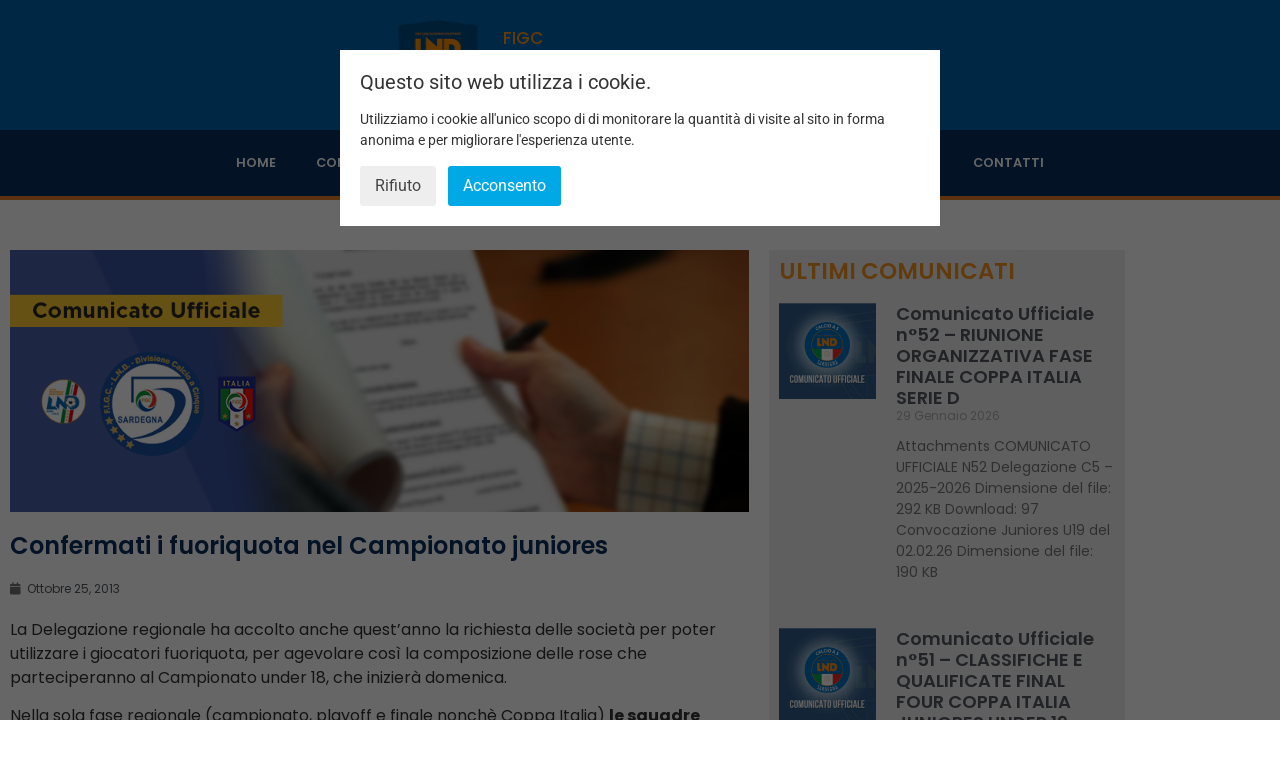

--- FILE ---
content_type: text/html; charset=UTF-8
request_url: https://calcioa5.figc-sardegna.it/confermati-i-fuoriquota-nel-campionato-juniores/
body_size: 14101
content:
<!doctype html>
<html lang="it-IT">
<head>
	<meta charset="UTF-8">
	<meta name="viewport" content="width=device-width, initial-scale=1">
	<link rel="profile" href="https://gmpg.org/xfn/11">
	<title>Confermati i fuoriquota nel Campionato juniores &#8211; FIGC Delegazione Regionale Calcio a 5</title>
<meta name='robots' content='max-image-preview:large' />
	<style>img:is([sizes="auto" i], [sizes^="auto," i]) { contain-intrinsic-size: 3000px 1500px }</style>
	<link rel='dns-prefetch' href='//use.fontawesome.com' />
<link rel="alternate" type="application/rss+xml" title="FIGC Delegazione Regionale Calcio a 5 &raquo; Feed" href="https://calcioa5.figc-sardegna.it/feed/" />
<script>
window._wpemojiSettings = {"baseUrl":"https:\/\/s.w.org\/images\/core\/emoji\/16.0.1\/72x72\/","ext":".png","svgUrl":"https:\/\/s.w.org\/images\/core\/emoji\/16.0.1\/svg\/","svgExt":".svg","source":{"concatemoji":"https:\/\/calcioa5.figc-sardegna.it\/wp-includes\/js\/wp-emoji-release.min.js?ver=6.8.3"}};
/*! This file is auto-generated */
!function(s,n){var o,i,e;function c(e){try{var t={supportTests:e,timestamp:(new Date).valueOf()};sessionStorage.setItem(o,JSON.stringify(t))}catch(e){}}function p(e,t,n){e.clearRect(0,0,e.canvas.width,e.canvas.height),e.fillText(t,0,0);var t=new Uint32Array(e.getImageData(0,0,e.canvas.width,e.canvas.height).data),a=(e.clearRect(0,0,e.canvas.width,e.canvas.height),e.fillText(n,0,0),new Uint32Array(e.getImageData(0,0,e.canvas.width,e.canvas.height).data));return t.every(function(e,t){return e===a[t]})}function u(e,t){e.clearRect(0,0,e.canvas.width,e.canvas.height),e.fillText(t,0,0);for(var n=e.getImageData(16,16,1,1),a=0;a<n.data.length;a++)if(0!==n.data[a])return!1;return!0}function f(e,t,n,a){switch(t){case"flag":return n(e,"\ud83c\udff3\ufe0f\u200d\u26a7\ufe0f","\ud83c\udff3\ufe0f\u200b\u26a7\ufe0f")?!1:!n(e,"\ud83c\udde8\ud83c\uddf6","\ud83c\udde8\u200b\ud83c\uddf6")&&!n(e,"\ud83c\udff4\udb40\udc67\udb40\udc62\udb40\udc65\udb40\udc6e\udb40\udc67\udb40\udc7f","\ud83c\udff4\u200b\udb40\udc67\u200b\udb40\udc62\u200b\udb40\udc65\u200b\udb40\udc6e\u200b\udb40\udc67\u200b\udb40\udc7f");case"emoji":return!a(e,"\ud83e\udedf")}return!1}function g(e,t,n,a){var r="undefined"!=typeof WorkerGlobalScope&&self instanceof WorkerGlobalScope?new OffscreenCanvas(300,150):s.createElement("canvas"),o=r.getContext("2d",{willReadFrequently:!0}),i=(o.textBaseline="top",o.font="600 32px Arial",{});return e.forEach(function(e){i[e]=t(o,e,n,a)}),i}function t(e){var t=s.createElement("script");t.src=e,t.defer=!0,s.head.appendChild(t)}"undefined"!=typeof Promise&&(o="wpEmojiSettingsSupports",i=["flag","emoji"],n.supports={everything:!0,everythingExceptFlag:!0},e=new Promise(function(e){s.addEventListener("DOMContentLoaded",e,{once:!0})}),new Promise(function(t){var n=function(){try{var e=JSON.parse(sessionStorage.getItem(o));if("object"==typeof e&&"number"==typeof e.timestamp&&(new Date).valueOf()<e.timestamp+604800&&"object"==typeof e.supportTests)return e.supportTests}catch(e){}return null}();if(!n){if("undefined"!=typeof Worker&&"undefined"!=typeof OffscreenCanvas&&"undefined"!=typeof URL&&URL.createObjectURL&&"undefined"!=typeof Blob)try{var e="postMessage("+g.toString()+"("+[JSON.stringify(i),f.toString(),p.toString(),u.toString()].join(",")+"));",a=new Blob([e],{type:"text/javascript"}),r=new Worker(URL.createObjectURL(a),{name:"wpTestEmojiSupports"});return void(r.onmessage=function(e){c(n=e.data),r.terminate(),t(n)})}catch(e){}c(n=g(i,f,p,u))}t(n)}).then(function(e){for(var t in e)n.supports[t]=e[t],n.supports.everything=n.supports.everything&&n.supports[t],"flag"!==t&&(n.supports.everythingExceptFlag=n.supports.everythingExceptFlag&&n.supports[t]);n.supports.everythingExceptFlag=n.supports.everythingExceptFlag&&!n.supports.flag,n.DOMReady=!1,n.readyCallback=function(){n.DOMReady=!0}}).then(function(){return e}).then(function(){var e;n.supports.everything||(n.readyCallback(),(e=n.source||{}).concatemoji?t(e.concatemoji):e.wpemoji&&e.twemoji&&(t(e.twemoji),t(e.wpemoji)))}))}((window,document),window._wpemojiSettings);
</script>
<style id='wp-emoji-styles-inline-css'>

	img.wp-smiley, img.emoji {
		display: inline !important;
		border: none !important;
		box-shadow: none !important;
		height: 1em !important;
		width: 1em !important;
		margin: 0 0.07em !important;
		vertical-align: -0.1em !important;
		background: none !important;
		padding: 0 !important;
	}
</style>
<link rel='stylesheet' id='wp-block-library-css' href='https://calcioa5.figc-sardegna.it/wp-includes/css/dist/block-library/style.min.css?ver=6.8.3' media='all' />
<style id='global-styles-inline-css'>
:root{--wp--preset--aspect-ratio--square: 1;--wp--preset--aspect-ratio--4-3: 4/3;--wp--preset--aspect-ratio--3-4: 3/4;--wp--preset--aspect-ratio--3-2: 3/2;--wp--preset--aspect-ratio--2-3: 2/3;--wp--preset--aspect-ratio--16-9: 16/9;--wp--preset--aspect-ratio--9-16: 9/16;--wp--preset--color--black: #000000;--wp--preset--color--cyan-bluish-gray: #abb8c3;--wp--preset--color--white: #ffffff;--wp--preset--color--pale-pink: #f78da7;--wp--preset--color--vivid-red: #cf2e2e;--wp--preset--color--luminous-vivid-orange: #ff6900;--wp--preset--color--luminous-vivid-amber: #fcb900;--wp--preset--color--light-green-cyan: #7bdcb5;--wp--preset--color--vivid-green-cyan: #00d084;--wp--preset--color--pale-cyan-blue: #8ed1fc;--wp--preset--color--vivid-cyan-blue: #0693e3;--wp--preset--color--vivid-purple: #9b51e0;--wp--preset--gradient--vivid-cyan-blue-to-vivid-purple: linear-gradient(135deg,rgba(6,147,227,1) 0%,rgb(155,81,224) 100%);--wp--preset--gradient--light-green-cyan-to-vivid-green-cyan: linear-gradient(135deg,rgb(122,220,180) 0%,rgb(0,208,130) 100%);--wp--preset--gradient--luminous-vivid-amber-to-luminous-vivid-orange: linear-gradient(135deg,rgba(252,185,0,1) 0%,rgba(255,105,0,1) 100%);--wp--preset--gradient--luminous-vivid-orange-to-vivid-red: linear-gradient(135deg,rgba(255,105,0,1) 0%,rgb(207,46,46) 100%);--wp--preset--gradient--very-light-gray-to-cyan-bluish-gray: linear-gradient(135deg,rgb(238,238,238) 0%,rgb(169,184,195) 100%);--wp--preset--gradient--cool-to-warm-spectrum: linear-gradient(135deg,rgb(74,234,220) 0%,rgb(151,120,209) 20%,rgb(207,42,186) 40%,rgb(238,44,130) 60%,rgb(251,105,98) 80%,rgb(254,248,76) 100%);--wp--preset--gradient--blush-light-purple: linear-gradient(135deg,rgb(255,206,236) 0%,rgb(152,150,240) 100%);--wp--preset--gradient--blush-bordeaux: linear-gradient(135deg,rgb(254,205,165) 0%,rgb(254,45,45) 50%,rgb(107,0,62) 100%);--wp--preset--gradient--luminous-dusk: linear-gradient(135deg,rgb(255,203,112) 0%,rgb(199,81,192) 50%,rgb(65,88,208) 100%);--wp--preset--gradient--pale-ocean: linear-gradient(135deg,rgb(255,245,203) 0%,rgb(182,227,212) 50%,rgb(51,167,181) 100%);--wp--preset--gradient--electric-grass: linear-gradient(135deg,rgb(202,248,128) 0%,rgb(113,206,126) 100%);--wp--preset--gradient--midnight: linear-gradient(135deg,rgb(2,3,129) 0%,rgb(40,116,252) 100%);--wp--preset--font-size--small: 13px;--wp--preset--font-size--medium: 20px;--wp--preset--font-size--large: 36px;--wp--preset--font-size--x-large: 42px;--wp--preset--spacing--20: 0.44rem;--wp--preset--spacing--30: 0.67rem;--wp--preset--spacing--40: 1rem;--wp--preset--spacing--50: 1.5rem;--wp--preset--spacing--60: 2.25rem;--wp--preset--spacing--70: 3.38rem;--wp--preset--spacing--80: 5.06rem;--wp--preset--shadow--natural: 6px 6px 9px rgba(0, 0, 0, 0.2);--wp--preset--shadow--deep: 12px 12px 50px rgba(0, 0, 0, 0.4);--wp--preset--shadow--sharp: 6px 6px 0px rgba(0, 0, 0, 0.2);--wp--preset--shadow--outlined: 6px 6px 0px -3px rgba(255, 255, 255, 1), 6px 6px rgba(0, 0, 0, 1);--wp--preset--shadow--crisp: 6px 6px 0px rgba(0, 0, 0, 1);}:root { --wp--style--global--content-size: 800px;--wp--style--global--wide-size: 1200px; }:where(body) { margin: 0; }.wp-site-blocks > .alignleft { float: left; margin-right: 2em; }.wp-site-blocks > .alignright { float: right; margin-left: 2em; }.wp-site-blocks > .aligncenter { justify-content: center; margin-left: auto; margin-right: auto; }:where(.wp-site-blocks) > * { margin-block-start: 24px; margin-block-end: 0; }:where(.wp-site-blocks) > :first-child { margin-block-start: 0; }:where(.wp-site-blocks) > :last-child { margin-block-end: 0; }:root { --wp--style--block-gap: 24px; }:root :where(.is-layout-flow) > :first-child{margin-block-start: 0;}:root :where(.is-layout-flow) > :last-child{margin-block-end: 0;}:root :where(.is-layout-flow) > *{margin-block-start: 24px;margin-block-end: 0;}:root :where(.is-layout-constrained) > :first-child{margin-block-start: 0;}:root :where(.is-layout-constrained) > :last-child{margin-block-end: 0;}:root :where(.is-layout-constrained) > *{margin-block-start: 24px;margin-block-end: 0;}:root :where(.is-layout-flex){gap: 24px;}:root :where(.is-layout-grid){gap: 24px;}.is-layout-flow > .alignleft{float: left;margin-inline-start: 0;margin-inline-end: 2em;}.is-layout-flow > .alignright{float: right;margin-inline-start: 2em;margin-inline-end: 0;}.is-layout-flow > .aligncenter{margin-left: auto !important;margin-right: auto !important;}.is-layout-constrained > .alignleft{float: left;margin-inline-start: 0;margin-inline-end: 2em;}.is-layout-constrained > .alignright{float: right;margin-inline-start: 2em;margin-inline-end: 0;}.is-layout-constrained > .aligncenter{margin-left: auto !important;margin-right: auto !important;}.is-layout-constrained > :where(:not(.alignleft):not(.alignright):not(.alignfull)){max-width: var(--wp--style--global--content-size);margin-left: auto !important;margin-right: auto !important;}.is-layout-constrained > .alignwide{max-width: var(--wp--style--global--wide-size);}body .is-layout-flex{display: flex;}.is-layout-flex{flex-wrap: wrap;align-items: center;}.is-layout-flex > :is(*, div){margin: 0;}body .is-layout-grid{display: grid;}.is-layout-grid > :is(*, div){margin: 0;}body{padding-top: 0px;padding-right: 0px;padding-bottom: 0px;padding-left: 0px;}a:where(:not(.wp-element-button)){text-decoration: underline;}:root :where(.wp-element-button, .wp-block-button__link){background-color: #32373c;border-width: 0;color: #fff;font-family: inherit;font-size: inherit;line-height: inherit;padding: calc(0.667em + 2px) calc(1.333em + 2px);text-decoration: none;}.has-black-color{color: var(--wp--preset--color--black) !important;}.has-cyan-bluish-gray-color{color: var(--wp--preset--color--cyan-bluish-gray) !important;}.has-white-color{color: var(--wp--preset--color--white) !important;}.has-pale-pink-color{color: var(--wp--preset--color--pale-pink) !important;}.has-vivid-red-color{color: var(--wp--preset--color--vivid-red) !important;}.has-luminous-vivid-orange-color{color: var(--wp--preset--color--luminous-vivid-orange) !important;}.has-luminous-vivid-amber-color{color: var(--wp--preset--color--luminous-vivid-amber) !important;}.has-light-green-cyan-color{color: var(--wp--preset--color--light-green-cyan) !important;}.has-vivid-green-cyan-color{color: var(--wp--preset--color--vivid-green-cyan) !important;}.has-pale-cyan-blue-color{color: var(--wp--preset--color--pale-cyan-blue) !important;}.has-vivid-cyan-blue-color{color: var(--wp--preset--color--vivid-cyan-blue) !important;}.has-vivid-purple-color{color: var(--wp--preset--color--vivid-purple) !important;}.has-black-background-color{background-color: var(--wp--preset--color--black) !important;}.has-cyan-bluish-gray-background-color{background-color: var(--wp--preset--color--cyan-bluish-gray) !important;}.has-white-background-color{background-color: var(--wp--preset--color--white) !important;}.has-pale-pink-background-color{background-color: var(--wp--preset--color--pale-pink) !important;}.has-vivid-red-background-color{background-color: var(--wp--preset--color--vivid-red) !important;}.has-luminous-vivid-orange-background-color{background-color: var(--wp--preset--color--luminous-vivid-orange) !important;}.has-luminous-vivid-amber-background-color{background-color: var(--wp--preset--color--luminous-vivid-amber) !important;}.has-light-green-cyan-background-color{background-color: var(--wp--preset--color--light-green-cyan) !important;}.has-vivid-green-cyan-background-color{background-color: var(--wp--preset--color--vivid-green-cyan) !important;}.has-pale-cyan-blue-background-color{background-color: var(--wp--preset--color--pale-cyan-blue) !important;}.has-vivid-cyan-blue-background-color{background-color: var(--wp--preset--color--vivid-cyan-blue) !important;}.has-vivid-purple-background-color{background-color: var(--wp--preset--color--vivid-purple) !important;}.has-black-border-color{border-color: var(--wp--preset--color--black) !important;}.has-cyan-bluish-gray-border-color{border-color: var(--wp--preset--color--cyan-bluish-gray) !important;}.has-white-border-color{border-color: var(--wp--preset--color--white) !important;}.has-pale-pink-border-color{border-color: var(--wp--preset--color--pale-pink) !important;}.has-vivid-red-border-color{border-color: var(--wp--preset--color--vivid-red) !important;}.has-luminous-vivid-orange-border-color{border-color: var(--wp--preset--color--luminous-vivid-orange) !important;}.has-luminous-vivid-amber-border-color{border-color: var(--wp--preset--color--luminous-vivid-amber) !important;}.has-light-green-cyan-border-color{border-color: var(--wp--preset--color--light-green-cyan) !important;}.has-vivid-green-cyan-border-color{border-color: var(--wp--preset--color--vivid-green-cyan) !important;}.has-pale-cyan-blue-border-color{border-color: var(--wp--preset--color--pale-cyan-blue) !important;}.has-vivid-cyan-blue-border-color{border-color: var(--wp--preset--color--vivid-cyan-blue) !important;}.has-vivid-purple-border-color{border-color: var(--wp--preset--color--vivid-purple) !important;}.has-vivid-cyan-blue-to-vivid-purple-gradient-background{background: var(--wp--preset--gradient--vivid-cyan-blue-to-vivid-purple) !important;}.has-light-green-cyan-to-vivid-green-cyan-gradient-background{background: var(--wp--preset--gradient--light-green-cyan-to-vivid-green-cyan) !important;}.has-luminous-vivid-amber-to-luminous-vivid-orange-gradient-background{background: var(--wp--preset--gradient--luminous-vivid-amber-to-luminous-vivid-orange) !important;}.has-luminous-vivid-orange-to-vivid-red-gradient-background{background: var(--wp--preset--gradient--luminous-vivid-orange-to-vivid-red) !important;}.has-very-light-gray-to-cyan-bluish-gray-gradient-background{background: var(--wp--preset--gradient--very-light-gray-to-cyan-bluish-gray) !important;}.has-cool-to-warm-spectrum-gradient-background{background: var(--wp--preset--gradient--cool-to-warm-spectrum) !important;}.has-blush-light-purple-gradient-background{background: var(--wp--preset--gradient--blush-light-purple) !important;}.has-blush-bordeaux-gradient-background{background: var(--wp--preset--gradient--blush-bordeaux) !important;}.has-luminous-dusk-gradient-background{background: var(--wp--preset--gradient--luminous-dusk) !important;}.has-pale-ocean-gradient-background{background: var(--wp--preset--gradient--pale-ocean) !important;}.has-electric-grass-gradient-background{background: var(--wp--preset--gradient--electric-grass) !important;}.has-midnight-gradient-background{background: var(--wp--preset--gradient--midnight) !important;}.has-small-font-size{font-size: var(--wp--preset--font-size--small) !important;}.has-medium-font-size{font-size: var(--wp--preset--font-size--medium) !important;}.has-large-font-size{font-size: var(--wp--preset--font-size--large) !important;}.has-x-large-font-size{font-size: var(--wp--preset--font-size--x-large) !important;}
:root :where(.wp-block-pullquote){font-size: 1.5em;line-height: 1.6;}
</style>
<link rel='stylesheet' id='da-frontend-css' href='https://calcioa5.figc-sardegna.it/wp-content/plugins/download-attachments/css/frontend.css?ver=1.3.2' media='all' />
<link rel='stylesheet' id='wpdm-font-awesome-css' href='https://use.fontawesome.com/releases/v6.7.2/css/all.css?ver=6.8.3' media='all' />
<link rel='stylesheet' id='wpdm-front-css' href='https://calcioa5.figc-sardegna.it/wp-content/plugins/download-manager/assets/css/front.min.css?ver=6.8.3' media='all' />
<link rel='stylesheet' id='hello-elementor-css' href='https://calcioa5.figc-sardegna.it/wp-content/themes/hello-elementor/assets/css/reset.css?ver=3.4.5' media='all' />
<link rel='stylesheet' id='hello-elementor-theme-style-css' href='https://calcioa5.figc-sardegna.it/wp-content/themes/hello-elementor/assets/css/theme.css?ver=3.4.5' media='all' />
<link rel='stylesheet' id='hello-elementor-header-footer-css' href='https://calcioa5.figc-sardegna.it/wp-content/themes/hello-elementor/assets/css/header-footer.css?ver=3.4.5' media='all' />
<link rel='stylesheet' id='elementor-frontend-css' href='https://calcioa5.figc-sardegna.it/wp-content/plugins/elementor/assets/css/frontend.min.css?ver=3.34.1' media='all' />
<link rel='stylesheet' id='widget-image-css' href='https://calcioa5.figc-sardegna.it/wp-content/plugins/elementor/assets/css/widget-image.min.css?ver=3.34.1' media='all' />
<link rel='stylesheet' id='widget-heading-css' href='https://calcioa5.figc-sardegna.it/wp-content/plugins/elementor/assets/css/widget-heading.min.css?ver=3.34.1' media='all' />
<link rel='stylesheet' id='widget-nav-menu-css' href='https://calcioa5.figc-sardegna.it/wp-content/plugins/elementor-pro/assets/css/widget-nav-menu.min.css?ver=3.31.2' media='all' />
<link rel='stylesheet' id='widget-icon-list-css' href='https://calcioa5.figc-sardegna.it/wp-content/plugins/elementor/assets/css/widget-icon-list.min.css?ver=3.34.1' media='all' />
<link rel='stylesheet' id='widget-post-info-css' href='https://calcioa5.figc-sardegna.it/wp-content/plugins/elementor-pro/assets/css/widget-post-info.min.css?ver=3.31.2' media='all' />
<link rel='stylesheet' id='elementor-icons-shared-0-css' href='https://calcioa5.figc-sardegna.it/wp-content/plugins/elementor/assets/lib/font-awesome/css/fontawesome.min.css?ver=5.15.3' media='all' />
<link rel='stylesheet' id='elementor-icons-fa-regular-css' href='https://calcioa5.figc-sardegna.it/wp-content/plugins/elementor/assets/lib/font-awesome/css/regular.min.css?ver=5.15.3' media='all' />
<link rel='stylesheet' id='elementor-icons-fa-solid-css' href='https://calcioa5.figc-sardegna.it/wp-content/plugins/elementor/assets/lib/font-awesome/css/solid.min.css?ver=5.15.3' media='all' />
<link rel='stylesheet' id='widget-share-buttons-css' href='https://calcioa5.figc-sardegna.it/wp-content/plugins/elementor-pro/assets/css/widget-share-buttons.min.css?ver=3.31.2' media='all' />
<link rel='stylesheet' id='e-apple-webkit-css' href='https://calcioa5.figc-sardegna.it/wp-content/plugins/elementor/assets/css/conditionals/apple-webkit.min.css?ver=3.34.1' media='all' />
<link rel='stylesheet' id='elementor-icons-fa-brands-css' href='https://calcioa5.figc-sardegna.it/wp-content/plugins/elementor/assets/lib/font-awesome/css/brands.min.css?ver=5.15.3' media='all' />
<link rel='stylesheet' id='widget-posts-css' href='https://calcioa5.figc-sardegna.it/wp-content/plugins/elementor-pro/assets/css/widget-posts.min.css?ver=3.31.2' media='all' />
<link rel='stylesheet' id='widget-divider-css' href='https://calcioa5.figc-sardegna.it/wp-content/plugins/elementor/assets/css/widget-divider.min.css?ver=3.34.1' media='all' />
<link rel='stylesheet' id='elementor-icons-css' href='https://calcioa5.figc-sardegna.it/wp-content/plugins/elementor/assets/lib/eicons/css/elementor-icons.min.css?ver=5.45.0' media='all' />
<link rel='stylesheet' id='elementor-post-4744-css' href='https://calcioa5.figc-sardegna.it/wp-content/uploads/elementor/css/post-4744.css?ver=1768805114' media='all' />
<link rel='stylesheet' id='elementor-post-4747-css' href='https://calcioa5.figc-sardegna.it/wp-content/uploads/elementor/css/post-4747.css?ver=1768805114' media='all' />
<link rel='stylesheet' id='elementor-post-4750-css' href='https://calcioa5.figc-sardegna.it/wp-content/uploads/elementor/css/post-4750.css?ver=1768805114' media='all' />
<link rel='stylesheet' id='elementor-post-4759-css' href='https://calcioa5.figc-sardegna.it/wp-content/uploads/elementor/css/post-4759.css?ver=1768805114' media='all' />
<link rel='stylesheet' id='surbma-gpga-styles-css' href='https://calcioa5.figc-sardegna.it/wp-content/plugins/surbma-gdpr-proof-google-analytics/css/styles-default.css?ver=17.9.1' media='all' />
<link rel='stylesheet' id='elementor-gf-local-poppins-css' href='https://calcioa5.figc-sardegna.it/wp-content/uploads/elementor/google-fonts/css/poppins.css?ver=1742281500' media='all' />
<link rel='stylesheet' id='elementor-gf-local-roboto-css' href='https://calcioa5.figc-sardegna.it/wp-content/uploads/elementor/google-fonts/css/roboto.css?ver=1742281511' media='all' />
<script src="https://calcioa5.figc-sardegna.it/wp-includes/js/jquery/jquery.min.js?ver=3.7.1" id="jquery-core-js"></script>
<script src="https://calcioa5.figc-sardegna.it/wp-includes/js/jquery/jquery-migrate.min.js?ver=3.4.1" id="jquery-migrate-js"></script>
<script src="https://calcioa5.figc-sardegna.it/wp-content/plugins/download-manager/assets/js/wpdm.min.js?ver=6.8.3" id="wpdmjs-js"></script>
<script id="wpdm-frontjs-js-extra">
var wpdm_url = {"home":"https:\/\/calcioa5.figc-sardegna.it\/","site":"https:\/\/calcioa5.figc-sardegna.it\/","ajax":"https:\/\/calcioa5.figc-sardegna.it\/wp-admin\/admin-ajax.php"};
var wpdm_js = {"spinner":"<i class=\"fas fa-sun fa-spin\"><\/i>","client_id":"f1d0a0d48de54bd29defa89de6225660"};
var wpdm_strings = {"pass_var":"Password verificata!","pass_var_q":"Fai clic sul seguente pulsante per avviare il download.","start_dl":"Avvia download"};
</script>
<script src="https://calcioa5.figc-sardegna.it/wp-content/plugins/download-manager/assets/js/front.min.js?ver=6.8.0" id="wpdm-frontjs-js"></script>
<link rel="https://api.w.org/" href="https://calcioa5.figc-sardegna.it/wp-json/" /><link rel="alternate" title="JSON" type="application/json" href="https://calcioa5.figc-sardegna.it/wp-json/wp/v2/posts/367" /><link rel="EditURI" type="application/rsd+xml" title="RSD" href="https://calcioa5.figc-sardegna.it/xmlrpc.php?rsd" />
<meta name="generator" content="WordPress 6.8.3" />
<link rel="canonical" href="https://calcioa5.figc-sardegna.it/confermati-i-fuoriquota-nel-campionato-juniores/" />
<link rel='shortlink' href='https://calcioa5.figc-sardegna.it/?p=367' />
<link rel="alternate" title="oEmbed (JSON)" type="application/json+oembed" href="https://calcioa5.figc-sardegna.it/wp-json/oembed/1.0/embed?url=https%3A%2F%2Fcalcioa5.figc-sardegna.it%2Fconfermati-i-fuoriquota-nel-campionato-juniores%2F" />
<link rel="alternate" title="oEmbed (XML)" type="text/xml+oembed" href="https://calcioa5.figc-sardegna.it/wp-json/oembed/1.0/embed?url=https%3A%2F%2Fcalcioa5.figc-sardegna.it%2Fconfermati-i-fuoriquota-nel-campionato-juniores%2F&#038;format=xml" />


<!-- Facebook Like Thumbnail (v0.4) -->
<meta property="og:image" content="https://calcioa5.figc-sardegna.it/wp-content/uploads/2013/09/comunicato.png" />
<!-- using featured thumbnail -->
<!-- Facebook Like Thumbnail (By Ashfame - https://github.com/ashfame/facebook-like-thumbnail) -->

<meta name="generator" content="Elementor 3.34.1; features: additional_custom_breakpoints; settings: css_print_method-external, google_font-enabled, font_display-auto">
			<style>
				.e-con.e-parent:nth-of-type(n+4):not(.e-lazyloaded):not(.e-no-lazyload),
				.e-con.e-parent:nth-of-type(n+4):not(.e-lazyloaded):not(.e-no-lazyload) * {
					background-image: none !important;
				}
				@media screen and (max-height: 1024px) {
					.e-con.e-parent:nth-of-type(n+3):not(.e-lazyloaded):not(.e-no-lazyload),
					.e-con.e-parent:nth-of-type(n+3):not(.e-lazyloaded):not(.e-no-lazyload) * {
						background-image: none !important;
					}
				}
				@media screen and (max-height: 640px) {
					.e-con.e-parent:nth-of-type(n+2):not(.e-lazyloaded):not(.e-no-lazyload),
					.e-con.e-parent:nth-of-type(n+2):not(.e-lazyloaded):not(.e-no-lazyload) * {
						background-image: none !important;
					}
				}
			</style>
			<link rel="icon" href="https://calcioa5.figc-sardegna.it/wp-content/uploads/2021/04/cropped-logo-top-32x32.png" sizes="32x32" />
<link rel="icon" href="https://calcioa5.figc-sardegna.it/wp-content/uploads/2021/04/cropped-logo-top-192x192.png" sizes="192x192" />
<link rel="apple-touch-icon" href="https://calcioa5.figc-sardegna.it/wp-content/uploads/2021/04/cropped-logo-top-180x180.png" />
<meta name="msapplication-TileImage" content="https://calcioa5.figc-sardegna.it/wp-content/uploads/2021/04/cropped-logo-top-270x270.png" />
		<style id="wp-custom-css">
			.titolo-slider.elementor-widget.elementor-widget-heading div.elementor-widget-container h2.elementor-heading-title.elementor-size-default{
	min-height:90px;
}

.single-post div.download-attachments{
	background-color:#efefef;
	padding:20px;
}

.single-post li.pdf a.attachment-link{
	color:#08305E;
}

.single-post div.download-attachments ul.da-attachments-list li.pdf span.attachment-date{font-size:12px
}

.single-post div.download-attachments ul.da-attachments-list li.pdf {
    background-color: #fff;
	padding:10px;
	margin-bottom:5px;
	list-style: none;
}

.single-post div.download-attachments ul.da-attachments-list {padding-left:0px;
}


p a.nome-documenti{
	color:#08305E;
}

.listato-documenti p{
    background-color: #f4f4f4;
	padding:10px;
	margin-bottom:5px;
	list-style: none;
}		</style>
		<script type="text/javascript">
	function surbma_gpga_readCookie(cookieName) {
		var re = new RegExp('[; ]'+cookieName+'=([^\\s;]*)');
		var sMatch = (' '+document.cookie).match(re);
		if (cookieName && sMatch) return unescape(sMatch[1]);
		return '';
	}
</script>
<meta name="generator" content="WordPress Download Manager 6.8.0" />
		        <style>
            /* WPDM Link Template Styles */        </style>
		        <style>

            :root {
                --color-primary: #4a8eff;
                --color-primary-rgb: 74, 142, 255;
                --color-primary-hover: #5998ff;
                --color-primary-active: #3281ff;
                --clr-sec: #6c757d;
                --clr-sec-rgb: 108, 117, 125;
                --clr-sec-hover: #6c757d;
                --clr-sec-active: #6c757d;
                --color-success: #018e11;
                --color-success-rgb: 1, 142, 17;
                --color-success-hover: #0aad01;
                --color-success-active: #0c8c01;
                --color-info: #2CA8FF;
                --color-info-rgb: 44, 168, 255;
                --color-info-hover: #2CA8FF;
                --color-info-active: #2CA8FF;
                --color-warning: #FFB236;
                --color-warning-rgb: 255, 178, 54;
                --color-warning-hover: #FFB236;
                --color-warning-active: #FFB236;
                --color-danger: #ff5062;
                --color-danger-rgb: 255, 80, 98;
                --color-danger-hover: #ff5062;
                --color-danger-active: #ff5062;
                --color-green: #30b570;
                --color-blue: #0073ff;
                --color-purple: #8557D3;
                --color-red: #ff5062;
                --color-muted: rgba(69, 89, 122, 0.6);
                --wpdm-font: "Sen", -apple-system, BlinkMacSystemFont, "Segoe UI", Roboto, Helvetica, Arial, sans-serif, "Apple Color Emoji", "Segoe UI Emoji", "Segoe UI Symbol";
            }

            .wpdm-download-link.btn.btn-primary {
                border-radius: 4px;
            }


        </style>
		        <script>
            function wpdm_rest_url(request) {
                return "https://calcioa5.figc-sardegna.it/wp-json/wpdm/" + request;
            }
        </script>
		</head>
<body class="wp-singular post-template-default single single-post postid-367 single-format-standard wp-embed-responsive wp-theme-hello-elementor hello-elementor-default elementor-default elementor-template-full-width elementor-kit-4744 elementor-page-4759">


<a class="skip-link screen-reader-text" href="#content">Vai al contenuto</a>

		<header data-elementor-type="header" data-elementor-id="4747" class="elementor elementor-4747 elementor-location-header" data-elementor-post-type="elementor_library">
					<section class="elementor-section elementor-top-section elementor-element elementor-element-f40ed2d elementor-section-boxed elementor-section-height-default elementor-section-height-default" data-id="f40ed2d" data-element_type="section" data-settings="{&quot;background_background&quot;:&quot;classic&quot;}">
						<div class="elementor-container elementor-column-gap-default">
					<div class="elementor-column elementor-col-100 elementor-top-column elementor-element elementor-element-e6a28e5" data-id="e6a28e5" data-element_type="column">
			<div class="elementor-widget-wrap elementor-element-populated">
						<section class="elementor-section elementor-inner-section elementor-element elementor-element-1df10d58 elementor-section-content-middle elementor-section-boxed elementor-section-height-default elementor-section-height-default" data-id="1df10d58" data-element_type="section">
						<div class="elementor-container elementor-column-gap-default">
					<div class="elementor-column elementor-col-50 elementor-inner-column elementor-element elementor-element-3d202a77" data-id="3d202a77" data-element_type="column">
			<div class="elementor-widget-wrap elementor-element-populated">
						<div class="elementor-element elementor-element-3b96a625 elementor-widget elementor-widget-image" data-id="3b96a625" data-element_type="widget" data-widget_type="image.default">
				<div class="elementor-widget-container">
																<a href="https://calcioa5.figc-sardegna.it/">
							<img width="200" height="200" src="https://calcioa5.figc-sardegna.it/wp-content/uploads/2021/04/logo-top.png" class="attachment-large size-large wp-image-4785" alt="" srcset="https://calcioa5.figc-sardegna.it/wp-content/uploads/2021/04/logo-top.png 200w, https://calcioa5.figc-sardegna.it/wp-content/uploads/2021/04/logo-top-150x150.png 150w" sizes="(max-width: 200px) 100vw, 200px" />								</a>
															</div>
				</div>
					</div>
		</div>
				<div class="elementor-column elementor-col-50 elementor-inner-column elementor-element elementor-element-1d1b5d31" data-id="1d1b5d31" data-element_type="column">
			<div class="elementor-widget-wrap elementor-element-populated">
						<div class="elementor-element elementor-element-3d78c487 elementor-widget elementor-widget-heading" data-id="3d78c487" data-element_type="widget" data-widget_type="heading.default">
				<div class="elementor-widget-container">
					<h2 class="elementor-heading-title elementor-size-default">FIGC </h2>				</div>
				</div>
				<div class="elementor-element elementor-element-350b82f4 elementor-widget elementor-widget-heading" data-id="350b82f4" data-element_type="widget" data-widget_type="heading.default">
				<div class="elementor-widget-container">
					<h2 class="elementor-heading-title elementor-size-default">DELEGAZIONE REGIONALE CALCIO A 5 SARDEGNA</h2>				</div>
				</div>
				<div class="elementor-element elementor-element-1096c59e elementor-widget elementor-widget-heading" data-id="1096c59e" data-element_type="widget" data-widget_type="heading.default">
				<div class="elementor-widget-container">
					<h2 class="elementor-heading-title elementor-size-default">LEGA NAZIONALE DILETTANTI</h2>				</div>
				</div>
					</div>
		</div>
					</div>
		</section>
					</div>
		</div>
					</div>
		</section>
				<section class="elementor-section elementor-top-section elementor-element elementor-element-68cfb77b elementor-section-full_width elementor-hidden-phone elementor-section-height-default elementor-section-height-default" data-id="68cfb77b" data-element_type="section" data-settings="{&quot;background_background&quot;:&quot;classic&quot;}">
						<div class="elementor-container elementor-column-gap-default">
					<div class="elementor-column elementor-col-100 elementor-top-column elementor-element elementor-element-7789aab1" data-id="7789aab1" data-element_type="column">
			<div class="elementor-widget-wrap elementor-element-populated">
						<div class="elementor-element elementor-element-5a8e6b8c elementor-nav-menu__align-center elementor-nav-menu--stretch menu-principale elementor-nav-menu--dropdown-tablet elementor-nav-menu__text-align-aside elementor-nav-menu--toggle elementor-nav-menu--burger elementor-widget elementor-widget-nav-menu" data-id="5a8e6b8c" data-element_type="widget" data-settings="{&quot;full_width&quot;:&quot;stretch&quot;,&quot;submenu_icon&quot;:{&quot;value&quot;:&quot;&lt;i class=\&quot;fas fa-angle-down\&quot;&gt;&lt;\/i&gt;&quot;,&quot;library&quot;:&quot;fa-solid&quot;},&quot;layout&quot;:&quot;horizontal&quot;,&quot;toggle&quot;:&quot;burger&quot;}" data-widget_type="nav-menu.default">
				<div class="elementor-widget-container">
								<nav aria-label="Menu" class="elementor-nav-menu--main elementor-nav-menu__container elementor-nav-menu--layout-horizontal e--pointer-none">
				<ul id="menu-1-5a8e6b8c" class="elementor-nav-menu"><li class="menu-item menu-item-type-custom menu-item-object-custom menu-item-home menu-item-4788"><a href="http://calcioa5.figc-sardegna.it/" class="elementor-item">Home</a></li>
<li class="menu-item menu-item-type-post_type menu-item-object-page menu-item-has-children menu-item-4799"><a href="https://calcioa5.figc-sardegna.it/comunicati/" class="elementor-item">Comunicati</a>
<ul class="sub-menu elementor-nav-menu--dropdown">
	<li class="menu-item menu-item-type-taxonomy menu-item-object-category menu-item-7831"><a href="https://calcioa5.figc-sardegna.it/category/comunicati/comunicati-25-26/" class="elementor-sub-item">Comunicati 25-26</a></li>
	<li class="menu-item menu-item-type-taxonomy menu-item-object-category menu-item-7070"><a href="https://calcioa5.figc-sardegna.it/category/comunicati/comunicati-24-25/" class="elementor-sub-item">Comunicati 24-25</a></li>
	<li class="menu-item menu-item-type-taxonomy menu-item-object-category menu-item-6167"><a href="https://calcioa5.figc-sardegna.it/category/comunicati/comunicati-23-24/" class="elementor-sub-item">Comunicati 23-24</a></li>
	<li class="menu-item menu-item-type-taxonomy menu-item-object-category menu-item-5568"><a href="https://calcioa5.figc-sardegna.it/category/comunicati/comunicati-22-23/" class="elementor-sub-item">Comunicati 22-23</a></li>
	<li class="menu-item menu-item-type-taxonomy menu-item-object-category menu-item-4941"><a href="https://calcioa5.figc-sardegna.it/category/comunicati/comunicati-2021-2022/" class="elementor-sub-item">Comunicati 21-22</a></li>
	<li class="menu-item menu-item-type-post_type menu-item-object-page menu-item-4807"><a href="https://calcioa5.figc-sardegna.it/comunicati-20-21/" class="elementor-sub-item">Comunicati 20-21</a></li>
</ul>
</li>
<li class="menu-item menu-item-type-post_type menu-item-object-page menu-item-4790"><a href="https://calcioa5.figc-sardegna.it/news/" class="elementor-item">news</a></li>
<li class="menu-item menu-item-type-post_type menu-item-object-page menu-item-4798"><a href="https://calcioa5.figc-sardegna.it/calendari/" class="elementor-item">Calendari</a></li>
<li class="menu-item menu-item-type-post_type menu-item-object-page menu-item-4789"><a href="https://calcioa5.figc-sardegna.it/rappresentative-2/" class="elementor-item">Rappresentative</a></li>
<li class="menu-item menu-item-type-post_type menu-item-object-page menu-item-4796"><a href="https://calcioa5.figc-sardegna.it/organizzazione/" class="elementor-item">Organigramma</a></li>
<li class="menu-item menu-item-type-post_type menu-item-object-page menu-item-4795"><a href="https://calcioa5.figc-sardegna.it/links/" class="elementor-item">Contatti</a></li>
</ul>			</nav>
					<div class="elementor-menu-toggle" role="button" tabindex="0" aria-label="Menu di commutazione" aria-expanded="false">
			<i aria-hidden="true" role="presentation" class="elementor-menu-toggle__icon--open eicon-menu-bar"></i><i aria-hidden="true" role="presentation" class="elementor-menu-toggle__icon--close eicon-close"></i>		</div>
					<nav class="elementor-nav-menu--dropdown elementor-nav-menu__container" aria-hidden="true">
				<ul id="menu-2-5a8e6b8c" class="elementor-nav-menu"><li class="menu-item menu-item-type-custom menu-item-object-custom menu-item-home menu-item-4788"><a href="http://calcioa5.figc-sardegna.it/" class="elementor-item" tabindex="-1">Home</a></li>
<li class="menu-item menu-item-type-post_type menu-item-object-page menu-item-has-children menu-item-4799"><a href="https://calcioa5.figc-sardegna.it/comunicati/" class="elementor-item" tabindex="-1">Comunicati</a>
<ul class="sub-menu elementor-nav-menu--dropdown">
	<li class="menu-item menu-item-type-taxonomy menu-item-object-category menu-item-7831"><a href="https://calcioa5.figc-sardegna.it/category/comunicati/comunicati-25-26/" class="elementor-sub-item" tabindex="-1">Comunicati 25-26</a></li>
	<li class="menu-item menu-item-type-taxonomy menu-item-object-category menu-item-7070"><a href="https://calcioa5.figc-sardegna.it/category/comunicati/comunicati-24-25/" class="elementor-sub-item" tabindex="-1">Comunicati 24-25</a></li>
	<li class="menu-item menu-item-type-taxonomy menu-item-object-category menu-item-6167"><a href="https://calcioa5.figc-sardegna.it/category/comunicati/comunicati-23-24/" class="elementor-sub-item" tabindex="-1">Comunicati 23-24</a></li>
	<li class="menu-item menu-item-type-taxonomy menu-item-object-category menu-item-5568"><a href="https://calcioa5.figc-sardegna.it/category/comunicati/comunicati-22-23/" class="elementor-sub-item" tabindex="-1">Comunicati 22-23</a></li>
	<li class="menu-item menu-item-type-taxonomy menu-item-object-category menu-item-4941"><a href="https://calcioa5.figc-sardegna.it/category/comunicati/comunicati-2021-2022/" class="elementor-sub-item" tabindex="-1">Comunicati 21-22</a></li>
	<li class="menu-item menu-item-type-post_type menu-item-object-page menu-item-4807"><a href="https://calcioa5.figc-sardegna.it/comunicati-20-21/" class="elementor-sub-item" tabindex="-1">Comunicati 20-21</a></li>
</ul>
</li>
<li class="menu-item menu-item-type-post_type menu-item-object-page menu-item-4790"><a href="https://calcioa5.figc-sardegna.it/news/" class="elementor-item" tabindex="-1">news</a></li>
<li class="menu-item menu-item-type-post_type menu-item-object-page menu-item-4798"><a href="https://calcioa5.figc-sardegna.it/calendari/" class="elementor-item" tabindex="-1">Calendari</a></li>
<li class="menu-item menu-item-type-post_type menu-item-object-page menu-item-4789"><a href="https://calcioa5.figc-sardegna.it/rappresentative-2/" class="elementor-item" tabindex="-1">Rappresentative</a></li>
<li class="menu-item menu-item-type-post_type menu-item-object-page menu-item-4796"><a href="https://calcioa5.figc-sardegna.it/organizzazione/" class="elementor-item" tabindex="-1">Organigramma</a></li>
<li class="menu-item menu-item-type-post_type menu-item-object-page menu-item-4795"><a href="https://calcioa5.figc-sardegna.it/links/" class="elementor-item" tabindex="-1">Contatti</a></li>
</ul>			</nav>
						</div>
				</div>
					</div>
		</div>
					</div>
		</section>
				<section class="elementor-section elementor-top-section elementor-element elementor-element-241d8ba3 elementor-section-full_width elementor-hidden-desktop elementor-hidden-tablet elementor-section-height-default elementor-section-height-default" data-id="241d8ba3" data-element_type="section" data-settings="{&quot;background_background&quot;:&quot;classic&quot;}">
						<div class="elementor-container elementor-column-gap-default">
					<div class="elementor-column elementor-col-50 elementor-top-column elementor-element elementor-element-44ca2c79" data-id="44ca2c79" data-element_type="column">
			<div class="elementor-widget-wrap elementor-element-populated">
						<div class="elementor-element elementor-element-1b015700 elementor-nav-menu__align-start elementor-nav-menu--stretch elementor-nav-menu--dropdown-tablet elementor-nav-menu__text-align-aside elementor-nav-menu--toggle elementor-nav-menu--burger elementor-widget elementor-widget-nav-menu" data-id="1b015700" data-element_type="widget" data-settings="{&quot;full_width&quot;:&quot;stretch&quot;,&quot;layout&quot;:&quot;horizontal&quot;,&quot;submenu_icon&quot;:{&quot;value&quot;:&quot;&lt;i class=\&quot;fas fa-caret-down\&quot;&gt;&lt;\/i&gt;&quot;,&quot;library&quot;:&quot;fa-solid&quot;},&quot;toggle&quot;:&quot;burger&quot;}" data-widget_type="nav-menu.default">
				<div class="elementor-widget-container">
								<nav aria-label="Menu" class="elementor-nav-menu--main elementor-nav-menu__container elementor-nav-menu--layout-horizontal e--pointer-underline e--animation-fade">
				<ul id="menu-1-1b015700" class="elementor-nav-menu"><li class="menu-item menu-item-type-custom menu-item-object-custom menu-item-home menu-item-4788"><a href="http://calcioa5.figc-sardegna.it/" class="elementor-item">Home</a></li>
<li class="menu-item menu-item-type-post_type menu-item-object-page menu-item-has-children menu-item-4799"><a href="https://calcioa5.figc-sardegna.it/comunicati/" class="elementor-item">Comunicati</a>
<ul class="sub-menu elementor-nav-menu--dropdown">
	<li class="menu-item menu-item-type-taxonomy menu-item-object-category menu-item-7831"><a href="https://calcioa5.figc-sardegna.it/category/comunicati/comunicati-25-26/" class="elementor-sub-item">Comunicati 25-26</a></li>
	<li class="menu-item menu-item-type-taxonomy menu-item-object-category menu-item-7070"><a href="https://calcioa5.figc-sardegna.it/category/comunicati/comunicati-24-25/" class="elementor-sub-item">Comunicati 24-25</a></li>
	<li class="menu-item menu-item-type-taxonomy menu-item-object-category menu-item-6167"><a href="https://calcioa5.figc-sardegna.it/category/comunicati/comunicati-23-24/" class="elementor-sub-item">Comunicati 23-24</a></li>
	<li class="menu-item menu-item-type-taxonomy menu-item-object-category menu-item-5568"><a href="https://calcioa5.figc-sardegna.it/category/comunicati/comunicati-22-23/" class="elementor-sub-item">Comunicati 22-23</a></li>
	<li class="menu-item menu-item-type-taxonomy menu-item-object-category menu-item-4941"><a href="https://calcioa5.figc-sardegna.it/category/comunicati/comunicati-2021-2022/" class="elementor-sub-item">Comunicati 21-22</a></li>
	<li class="menu-item menu-item-type-post_type menu-item-object-page menu-item-4807"><a href="https://calcioa5.figc-sardegna.it/comunicati-20-21/" class="elementor-sub-item">Comunicati 20-21</a></li>
</ul>
</li>
<li class="menu-item menu-item-type-post_type menu-item-object-page menu-item-4790"><a href="https://calcioa5.figc-sardegna.it/news/" class="elementor-item">news</a></li>
<li class="menu-item menu-item-type-post_type menu-item-object-page menu-item-4798"><a href="https://calcioa5.figc-sardegna.it/calendari/" class="elementor-item">Calendari</a></li>
<li class="menu-item menu-item-type-post_type menu-item-object-page menu-item-4789"><a href="https://calcioa5.figc-sardegna.it/rappresentative-2/" class="elementor-item">Rappresentative</a></li>
<li class="menu-item menu-item-type-post_type menu-item-object-page menu-item-4796"><a href="https://calcioa5.figc-sardegna.it/organizzazione/" class="elementor-item">Organigramma</a></li>
<li class="menu-item menu-item-type-post_type menu-item-object-page menu-item-4795"><a href="https://calcioa5.figc-sardegna.it/links/" class="elementor-item">Contatti</a></li>
</ul>			</nav>
					<div class="elementor-menu-toggle" role="button" tabindex="0" aria-label="Menu di commutazione" aria-expanded="false">
			<i aria-hidden="true" role="presentation" class="elementor-menu-toggle__icon--open eicon-menu-bar"></i><i aria-hidden="true" role="presentation" class="elementor-menu-toggle__icon--close eicon-close"></i>		</div>
					<nav class="elementor-nav-menu--dropdown elementor-nav-menu__container" aria-hidden="true">
				<ul id="menu-2-1b015700" class="elementor-nav-menu"><li class="menu-item menu-item-type-custom menu-item-object-custom menu-item-home menu-item-4788"><a href="http://calcioa5.figc-sardegna.it/" class="elementor-item" tabindex="-1">Home</a></li>
<li class="menu-item menu-item-type-post_type menu-item-object-page menu-item-has-children menu-item-4799"><a href="https://calcioa5.figc-sardegna.it/comunicati/" class="elementor-item" tabindex="-1">Comunicati</a>
<ul class="sub-menu elementor-nav-menu--dropdown">
	<li class="menu-item menu-item-type-taxonomy menu-item-object-category menu-item-7831"><a href="https://calcioa5.figc-sardegna.it/category/comunicati/comunicati-25-26/" class="elementor-sub-item" tabindex="-1">Comunicati 25-26</a></li>
	<li class="menu-item menu-item-type-taxonomy menu-item-object-category menu-item-7070"><a href="https://calcioa5.figc-sardegna.it/category/comunicati/comunicati-24-25/" class="elementor-sub-item" tabindex="-1">Comunicati 24-25</a></li>
	<li class="menu-item menu-item-type-taxonomy menu-item-object-category menu-item-6167"><a href="https://calcioa5.figc-sardegna.it/category/comunicati/comunicati-23-24/" class="elementor-sub-item" tabindex="-1">Comunicati 23-24</a></li>
	<li class="menu-item menu-item-type-taxonomy menu-item-object-category menu-item-5568"><a href="https://calcioa5.figc-sardegna.it/category/comunicati/comunicati-22-23/" class="elementor-sub-item" tabindex="-1">Comunicati 22-23</a></li>
	<li class="menu-item menu-item-type-taxonomy menu-item-object-category menu-item-4941"><a href="https://calcioa5.figc-sardegna.it/category/comunicati/comunicati-2021-2022/" class="elementor-sub-item" tabindex="-1">Comunicati 21-22</a></li>
	<li class="menu-item menu-item-type-post_type menu-item-object-page menu-item-4807"><a href="https://calcioa5.figc-sardegna.it/comunicati-20-21/" class="elementor-sub-item" tabindex="-1">Comunicati 20-21</a></li>
</ul>
</li>
<li class="menu-item menu-item-type-post_type menu-item-object-page menu-item-4790"><a href="https://calcioa5.figc-sardegna.it/news/" class="elementor-item" tabindex="-1">news</a></li>
<li class="menu-item menu-item-type-post_type menu-item-object-page menu-item-4798"><a href="https://calcioa5.figc-sardegna.it/calendari/" class="elementor-item" tabindex="-1">Calendari</a></li>
<li class="menu-item menu-item-type-post_type menu-item-object-page menu-item-4789"><a href="https://calcioa5.figc-sardegna.it/rappresentative-2/" class="elementor-item" tabindex="-1">Rappresentative</a></li>
<li class="menu-item menu-item-type-post_type menu-item-object-page menu-item-4796"><a href="https://calcioa5.figc-sardegna.it/organizzazione/" class="elementor-item" tabindex="-1">Organigramma</a></li>
<li class="menu-item menu-item-type-post_type menu-item-object-page menu-item-4795"><a href="https://calcioa5.figc-sardegna.it/links/" class="elementor-item" tabindex="-1">Contatti</a></li>
</ul>			</nav>
						</div>
				</div>
					</div>
		</div>
				<div class="elementor-column elementor-col-50 elementor-top-column elementor-element elementor-element-4f1fb6cc" data-id="4f1fb6cc" data-element_type="column">
			<div class="elementor-widget-wrap elementor-element-populated">
						<div class="elementor-element elementor-element-77ead00e elementor-align-right elementor-widget elementor-widget-button" data-id="77ead00e" data-element_type="widget" data-widget_type="button.default">
				<div class="elementor-widget-container">
									<div class="elementor-button-wrapper">
					<a class="elementor-button elementor-button-link elementor-size-sm" href="https://calcioa5.figc-sardegna.it/category/comunicati-2021-2022/">
						<span class="elementor-button-content-wrapper">
						<span class="elementor-button-icon">
				<i aria-hidden="true" class="fas fa-file-pdf"></i>			</span>
									<span class="elementor-button-text">Comunicati</span>
					</span>
					</a>
				</div>
								</div>
				</div>
					</div>
		</div>
					</div>
		</section>
				</header>
				<div data-elementor-type="single-post" data-elementor-id="4759" class="elementor elementor-4759 elementor-location-single post-367 post type-post status-publish format-standard has-post-thumbnail hentry category-federazione category-news" data-elementor-post-type="elementor_library">
					<section class="elementor-section elementor-top-section elementor-element elementor-element-3a958250 elementor-section-boxed elementor-section-height-default elementor-section-height-default" data-id="3a958250" data-element_type="section">
						<div class="elementor-container elementor-column-gap-default">
					<div class="elementor-column elementor-col-50 elementor-top-column elementor-element elementor-element-3407ffc8" data-id="3407ffc8" data-element_type="column">
			<div class="elementor-widget-wrap elementor-element-populated">
						<div class="elementor-element elementor-element-3287f593 elementor-widget elementor-widget-theme-post-featured-image elementor-widget-image" data-id="3287f593" data-element_type="widget" data-widget_type="theme-post-featured-image.default">
				<div class="elementor-widget-container">
															<img fetchpriority="high" width="960" height="340" src="https://calcioa5.figc-sardegna.it/wp-content/uploads/2013/09/comunicato.png" class="attachment-full size-full wp-image-214" alt="" srcset="https://calcioa5.figc-sardegna.it/wp-content/uploads/2013/09/comunicato.png 960w, https://calcioa5.figc-sardegna.it/wp-content/uploads/2013/09/comunicato-300x106.png 300w" sizes="(max-width: 960px) 100vw, 960px" />															</div>
				</div>
				<div class="elementor-element elementor-element-17ff922e elementor-widget elementor-widget-theme-post-title elementor-page-title elementor-widget-heading" data-id="17ff922e" data-element_type="widget" data-widget_type="theme-post-title.default">
				<div class="elementor-widget-container">
					<h1 class="elementor-heading-title elementor-size-default">Confermati i fuoriquota nel Campionato juniores</h1>				</div>
				</div>
				<div class="elementor-element elementor-element-66e251a3 elementor-widget elementor-widget-post-info" data-id="66e251a3" data-element_type="widget" data-widget_type="post-info.default">
				<div class="elementor-widget-container">
							<ul class="elementor-inline-items elementor-icon-list-items elementor-post-info">
								<li class="elementor-icon-list-item elementor-repeater-item-bce1791 elementor-inline-item" itemprop="datePublished">
						<a href="https://calcioa5.figc-sardegna.it/2013/10/25/">
											<span class="elementor-icon-list-icon">
								<i aria-hidden="true" class="fas fa-calendar"></i>							</span>
									<span class="elementor-icon-list-text elementor-post-info__item elementor-post-info__item--type-date">
										<time>Ottobre 25, 2013</time>					</span>
									</a>
				</li>
				</ul>
						</div>
				</div>
				<div class="elementor-element elementor-element-1a91f2c4 elementor-widget elementor-widget-theme-post-content" data-id="1a91f2c4" data-element_type="widget" data-widget_type="theme-post-content.default">
				<div class="elementor-widget-container">
					<p>La Delegazione regionale ha accolto anche quest&#8217;anno la richiesta delle società per poter utilizzare i giocatori fuoriquota, per agevolare così la composizione delle rose che parteciperanno al Campionato under 18, che inizierà domenica.</p>
<p>Nella sola fase regionale (campionato, playoff e finale nonchè Coppa Italia) <strong>le squadre potranno utilizzare liberamente un giocatore nato dal 1° gennaio 1993 e uno nato dal 1° gennaio 1994.</strong> Nella fase nazionale il limite sarà invece ripristinato e le squadre qualificate potranno utilizzare solo giovani nati esclusivamente dal 1° gennaio 1995, senza fuoriquota.</p>
<p>Ecco il supplemento ufficiale: <a title="calcioa5.figc-sardegna.it/?wpfb_dl=52" href="calcioa5.figc-sardegna.it/?wpfb_dl=52">calcioa5.figc-sardegna.it/?wpfb_dl=52 </a></p>
<p>&nbsp;</p>





				</div>
				</div>
				<div class="elementor-element elementor-element-15af5eb7 elementor-widget elementor-widget-heading" data-id="15af5eb7" data-element_type="widget" data-widget_type="heading.default">
				<div class="elementor-widget-container">
					<h2 class="elementor-heading-title elementor-size-default">Condividi questa news</h2>				</div>
				</div>
				<div class="elementor-element elementor-element-65237fae elementor-share-buttons--view-icon elementor-share-buttons--shape-circle elementor-share-buttons--skin-gradient elementor-grid-0 elementor-share-buttons--color-official elementor-widget elementor-widget-share-buttons" data-id="65237fae" data-element_type="widget" data-widget_type="share-buttons.default">
				<div class="elementor-widget-container">
							<div class="elementor-grid" role="list">
								<div class="elementor-grid-item" role="listitem">
						<div class="elementor-share-btn elementor-share-btn_facebook" role="button" tabindex="0" aria-label="Condividi su facebook">
															<span class="elementor-share-btn__icon">
								<i class="fab fa-facebook" aria-hidden="true"></i>							</span>
																				</div>
					</div>
									<div class="elementor-grid-item" role="listitem">
						<div class="elementor-share-btn elementor-share-btn_twitter" role="button" tabindex="0" aria-label="Condividi su twitter">
															<span class="elementor-share-btn__icon">
								<i class="fab fa-twitter" aria-hidden="true"></i>							</span>
																				</div>
					</div>
									<div class="elementor-grid-item" role="listitem">
						<div class="elementor-share-btn elementor-share-btn_linkedin" role="button" tabindex="0" aria-label="Condividi su linkedin">
															<span class="elementor-share-btn__icon">
								<i class="fab fa-linkedin" aria-hidden="true"></i>							</span>
																				</div>
					</div>
									<div class="elementor-grid-item" role="listitem">
						<div class="elementor-share-btn elementor-share-btn_whatsapp" role="button" tabindex="0" aria-label="Condividi su whatsapp">
															<span class="elementor-share-btn__icon">
								<i class="fab fa-whatsapp" aria-hidden="true"></i>							</span>
																				</div>
					</div>
									<div class="elementor-grid-item" role="listitem">
						<div class="elementor-share-btn elementor-share-btn_email" role="button" tabindex="0" aria-label="Condividi su email">
															<span class="elementor-share-btn__icon">
								<i class="fas fa-envelope" aria-hidden="true"></i>							</span>
																				</div>
					</div>
						</div>
						</div>
				</div>
					</div>
		</div>
				<div class="elementor-column elementor-col-50 elementor-top-column elementor-element elementor-element-49cb0ea8" data-id="49cb0ea8" data-element_type="column">
			<div class="elementor-widget-wrap elementor-element-populated">
						<section class="elementor-section elementor-inner-section elementor-element elementor-element-6643c1f7 elementor-section-boxed elementor-section-height-default elementor-section-height-default" data-id="6643c1f7" data-element_type="section">
						<div class="elementor-container elementor-column-gap-default">
					<div class="elementor-column elementor-col-100 elementor-inner-column elementor-element elementor-element-674182c7" data-id="674182c7" data-element_type="column" data-settings="{&quot;background_background&quot;:&quot;classic&quot;}">
			<div class="elementor-widget-wrap elementor-element-populated">
						<div class="elementor-element elementor-element-5ece0faa elementor-widget elementor-widget-heading" data-id="5ece0faa" data-element_type="widget" data-widget_type="heading.default">
				<div class="elementor-widget-container">
					<h2 class="elementor-heading-title elementor-size-default">ULTIMI COMUNICATI</h2>				</div>
				</div>
				<div class="elementor-element elementor-element-7fd2b3f elementor-grid-1 elementor-posts--thumbnail-left elementor-grid-tablet-2 elementor-grid-mobile-1 elementor-widget elementor-widget-global elementor-global-4974 elementor-widget-posts" data-id="7fd2b3f" data-element_type="widget" data-settings="{&quot;classic_columns&quot;:&quot;1&quot;,&quot;classic_columns_tablet&quot;:&quot;2&quot;,&quot;classic_columns_mobile&quot;:&quot;1&quot;,&quot;classic_row_gap&quot;:{&quot;unit&quot;:&quot;px&quot;,&quot;size&quot;:35,&quot;sizes&quot;:[]},&quot;classic_row_gap_tablet&quot;:{&quot;unit&quot;:&quot;px&quot;,&quot;size&quot;:&quot;&quot;,&quot;sizes&quot;:[]},&quot;classic_row_gap_mobile&quot;:{&quot;unit&quot;:&quot;px&quot;,&quot;size&quot;:&quot;&quot;,&quot;sizes&quot;:[]}}" data-widget_type="posts.classic">
				<div class="elementor-widget-container">
							<div class="elementor-posts-container elementor-posts elementor-posts--skin-classic elementor-grid" role="list">
				<article class="elementor-post elementor-grid-item post-8431 post type-post status-publish format-standard has-post-thumbnail hentry category-avvisi category-comunicati category-comunicati-25-26" role="listitem">
				<a class="elementor-post__thumbnail__link" href="https://calcioa5.figc-sardegna.it/comunicato-ufficiale-n52-riunione-organizzativa-fase-finale-coppa-italia-serie-d/" tabindex="-1" >
			<div class="elementor-post__thumbnail"><img width="300" height="180" src="https://calcioa5.figc-sardegna.it/wp-content/uploads/2025/08/calcio-a-5-comunicati-300x180.png" class="attachment-medium size-medium wp-image-7885" alt="" /></div>
		</a>
				<div class="elementor-post__text">
				<h3 class="elementor-post__title">
			<a href="https://calcioa5.figc-sardegna.it/comunicato-ufficiale-n52-riunione-organizzativa-fase-finale-coppa-italia-serie-d/" >
				Comunicato Ufficiale n°52 – RIUNIONE ORGANIZZATIVA FASE FINALE COPPA ITALIA SERIE D			</a>
		</h3>
				<div class="elementor-post__meta-data">
					<span class="elementor-post-date">
			29 Gennaio 2026		</span>
				</div>
				<div class="elementor-post__excerpt">
			<p>Attachments COMUNICATO UFFICIALE N52 Delegazione C5 – 2025-2026 Dimensione del file: 292 KB Download: 97 Convocazione Juniores U19 del 02.02.26 Dimensione del file: 190 KB</p>
		</div>
				</div>
				</article>
				<article class="elementor-post elementor-grid-item post-8420 post type-post status-publish format-standard has-post-thumbnail hentry category-avvisi category-comunicati category-comunicati-25-26 category-news" role="listitem">
				<a class="elementor-post__thumbnail__link" href="https://calcioa5.figc-sardegna.it/comunicato-ufficiale-n51-classifiche-e-qualificate-final-four-coppa-italia-juniores-under-19/" tabindex="-1" >
			<div class="elementor-post__thumbnail"><img width="300" height="180" src="https://calcioa5.figc-sardegna.it/wp-content/uploads/2025/08/calcio-a-5-comunicati-300x180.png" class="attachment-medium size-medium wp-image-7885" alt="" /></div>
		</a>
				<div class="elementor-post__text">
				<h3 class="elementor-post__title">
			<a href="https://calcioa5.figc-sardegna.it/comunicato-ufficiale-n51-classifiche-e-qualificate-final-four-coppa-italia-juniores-under-19/" >
				Comunicato Ufficiale n°51 – CLASSIFICHE E QUALIFICATE FINAL FOUR COPPA ITALIA JUNIORES UNDER 19			</a>
		</h3>
				<div class="elementor-post__meta-data">
					<span class="elementor-post-date">
			28 Gennaio 2026		</span>
				</div>
				<div class="elementor-post__excerpt">
			<p>Attachments COMUNICATO UFFICIALE N51 Delegazione C5 – 2025-2026 Dimensione del file: 405 KB Download: 221 Manifestazione di interesse FINAL FOUR U19 Dimensione del file: 92</p>
		</div>
				</div>
				</article>
				<article class="elementor-post elementor-grid-item post-8417 post type-post status-publish format-standard has-post-thumbnail hentry category-avvisi category-comunicati category-comunicati-25-26 category-news" role="listitem">
				<a class="elementor-post__thumbnail__link" href="https://calcioa5.figc-sardegna.it/comunicato-ufficiale-n50-3/" tabindex="-1" >
			<div class="elementor-post__thumbnail"><img width="300" height="180" src="https://calcioa5.figc-sardegna.it/wp-content/uploads/2025/08/calcio-a-5-comunicati-300x180.png" class="attachment-medium size-medium wp-image-7885" alt="" /></div>
		</a>
				<div class="elementor-post__text">
				<h3 class="elementor-post__title">
			<a href="https://calcioa5.figc-sardegna.it/comunicato-ufficiale-n50-3/" >
				Comunicato Ufficiale n°50			</a>
		</h3>
				<div class="elementor-post__meta-data">
					<span class="elementor-post-date">
			23 Gennaio 2026		</span>
				</div>
				<div class="elementor-post__excerpt">
			<p>Attachments COMUNICATO UFFICIALE N50 Delegazione C5 – 2025-2026 Dimensione del file: 219 KB Download: 243 Manifestazione di interesse FINAL FOUR U19 Dimensione del file: 92</p>
		</div>
				</div>
				</article>
				<article class="elementor-post elementor-grid-item post-8413 post type-post status-publish format-standard has-post-thumbnail hentry category-avvisi category-comunicati category-comunicati-25-26 category-news" role="listitem">
				<a class="elementor-post__thumbnail__link" href="https://calcioa5.figc-sardegna.it/comunicato-ufficiale-n49-3/" tabindex="-1" >
			<div class="elementor-post__thumbnail"><img width="300" height="180" src="https://calcioa5.figc-sardegna.it/wp-content/uploads/2025/08/calcio-a-5-comunicati-300x180.png" class="attachment-medium size-medium wp-image-7885" alt="" /></div>
		</a>
				<div class="elementor-post__text">
				<h3 class="elementor-post__title">
			<a href="https://calcioa5.figc-sardegna.it/comunicato-ufficiale-n49-3/" >
				Comunicato Ufficiale n°49			</a>
		</h3>
				<div class="elementor-post__meta-data">
					<span class="elementor-post-date">
			21 Gennaio 2026		</span>
				</div>
				<div class="elementor-post__excerpt">
			<p>Attachments COMUNICATO UFFICIALE N49 Delegazione C5 – 2025-2026 Dimensione del file: 391 KB Download: 336 Manifestazione di interesse FINAL FOUR U19 Dimensione del file: 92</p>
		</div>
				</div>
				</article>
				<article class="elementor-post elementor-grid-item post-8407 post type-post status-publish format-standard has-post-thumbnail hentry category-avvisi category-comunicati category-comunicati-25-26 category-news" role="listitem">
				<a class="elementor-post__thumbnail__link" href="https://calcioa5.figc-sardegna.it/comunicato-ufficiale-n48-sospensione-attivita-agonistica-allerta-meteo/" tabindex="-1" >
			<div class="elementor-post__thumbnail"><img width="300" height="180" src="https://calcioa5.figc-sardegna.it/wp-content/uploads/2025/08/calcio-a-5-comunicati-300x180.png" class="attachment-medium size-medium wp-image-7885" alt="" /></div>
		</a>
				<div class="elementor-post__text">
				<h3 class="elementor-post__title">
			<a href="https://calcioa5.figc-sardegna.it/comunicato-ufficiale-n48-sospensione-attivita-agonistica-allerta-meteo/" >
				Comunicato Ufficiale n°48 – SOSPENSIONE ATTIVITA&#8217; AGONISTICA ALLERTA METEO			</a>
		</h3>
				<div class="elementor-post__meta-data">
					<span class="elementor-post-date">
			19 Gennaio 2026		</span>
				</div>
				<div class="elementor-post__excerpt">
			<p>Attachments COMUNICATO UFFICIALE N48 Delegazione C5 – 2025-2026 Dimensione del file: 222 KB Download: 131 Convocazione Femminile del 26.01.26 Dimensione del file: 214 KB Download:</p>
		</div>
				</div>
				</article>
				<article class="elementor-post elementor-grid-item post-8400 post type-post status-publish format-standard has-post-thumbnail hentry category-avvisi category-comunicati category-comunicati-25-26 category-news" role="listitem">
				<a class="elementor-post__thumbnail__link" href="https://calcioa5.figc-sardegna.it/comunicato-ufficiale-n47-bando-manifestazione-di-interesse-final-four-coppa-italia-juniores-under19/" tabindex="-1" >
			<div class="elementor-post__thumbnail"><img width="300" height="180" src="https://calcioa5.figc-sardegna.it/wp-content/uploads/2025/08/calcio-a-5-comunicati-300x180.png" class="attachment-medium size-medium wp-image-7885" alt="" /></div>
		</a>
				<div class="elementor-post__text">
				<h3 class="elementor-post__title">
			<a href="https://calcioa5.figc-sardegna.it/comunicato-ufficiale-n47-bando-manifestazione-di-interesse-final-four-coppa-italia-juniores-under19/" >
				Comunicato Ufficiale n°47 – BANDO MANIFESTAZIONE DI INTERESSE FINAL FOUR COPPA ITALIA JUNIORES UNDER19			</a>
		</h3>
				<div class="elementor-post__meta-data">
					<span class="elementor-post-date">
			16 Gennaio 2026		</span>
				</div>
				<div class="elementor-post__excerpt">
			<p>Attachments COMUNICATO UFFICIALE N47 Delegazione C5 – 2025-2026 Dimensione del file: 227 KB Download: 105 Manifestazione di interesse FINAL FOUR U19 Dimensione del file: 92</p>
		</div>
				</div>
				</article>
				</div>
		
						</div>
				</div>
					</div>
		</div>
					</div>
		</section>
					</div>
		</div>
					</div>
		</section>
				<section class="elementor-section elementor-top-section elementor-element elementor-element-13289af9 elementor-section-boxed elementor-section-height-default elementor-section-height-default" data-id="13289af9" data-element_type="section">
						<div class="elementor-container elementor-column-gap-default">
					<div class="make-column-clickable-elementor elementor-column elementor-col-33 elementor-top-column elementor-element elementor-element-4ae84173" style="cursor: pointer;" data-column-clickable="https://www.lnd.it/servizi/assicurazioni" data-column-clickable-blank="_blank" data-id="4ae84173" data-element_type="column" data-settings="{&quot;background_background&quot;:&quot;classic&quot;}">
			<div class="elementor-widget-wrap elementor-element-populated">
						<div class="elementor-element elementor-element-26751f94 elementor-widget elementor-widget-heading" data-id="26751f94" data-element_type="widget" data-widget_type="heading.default">
				<div class="elementor-widget-container">
					<h2 class="elementor-heading-title elementor-size-default">ASSICURAZIONI</h2>				</div>
				</div>
				<div class="elementor-element elementor-element-485c0919 elementor-widget-divider--view-line elementor-widget elementor-widget-divider" data-id="485c0919" data-element_type="widget" data-widget_type="divider.default">
				<div class="elementor-widget-container">
							<div class="elementor-divider">
			<span class="elementor-divider-separator">
						</span>
		</div>
						</div>
				</div>
				<div class="elementor-element elementor-element-56bfb8e1 elementor-widget elementor-widget-heading" data-id="56bfb8e1" data-element_type="widget" data-widget_type="heading.default">
				<div class="elementor-widget-container">
					<h2 class="elementor-heading-title elementor-size-default">VADEMECUM PER GLI INFORTUNI SPORTIVI</h2>				</div>
				</div>
					</div>
		</div>
				<div class="make-column-clickable-elementor elementor-column elementor-col-33 elementor-top-column elementor-element elementor-element-66d03782" style="cursor: pointer;" data-column-clickable="https://www.figc.it/it/federazione/norme/norme-organizzative-interne/" data-column-clickable-blank="_blank" data-id="66d03782" data-element_type="column" data-settings="{&quot;background_background&quot;:&quot;classic&quot;}">
			<div class="elementor-widget-wrap elementor-element-populated">
						<div class="elementor-element elementor-element-6e0b5bc3 elementor-widget elementor-widget-heading" data-id="6e0b5bc3" data-element_type="widget" data-widget_type="heading.default">
				<div class="elementor-widget-container">
					<h2 class="elementor-heading-title elementor-size-default">NORME E REGOLAMENTI</h2>				</div>
				</div>
				<div class="elementor-element elementor-element-1030f38a elementor-widget-divider--view-line elementor-widget elementor-widget-divider" data-id="1030f38a" data-element_type="widget" data-widget_type="divider.default">
				<div class="elementor-widget-container">
							<div class="elementor-divider">
			<span class="elementor-divider-separator">
						</span>
		</div>
						</div>
				</div>
				<div class="elementor-element elementor-element-7b5099dc elementor-widget elementor-widget-heading" data-id="7b5099dc" data-element_type="widget" data-widget_type="heading.default">
				<div class="elementor-widget-container">
					<h2 class="elementor-heading-title elementor-size-default">MISSION E GOVERNANCE DELLA LND</h2>				</div>
				</div>
					</div>
		</div>
				<div class="make-column-clickable-elementor elementor-column elementor-col-33 elementor-top-column elementor-element elementor-element-1bd219b5" style="cursor: pointer;" data-column-clickable="https://www.figc-sardegna.it/modulistica/" data-column-clickable-blank="_blank" data-id="1bd219b5" data-element_type="column" data-settings="{&quot;background_background&quot;:&quot;classic&quot;}">
			<div class="elementor-widget-wrap elementor-element-populated">
						<div class="elementor-element elementor-element-100d87a7 elementor-widget elementor-widget-heading" data-id="100d87a7" data-element_type="widget" data-widget_type="heading.default">
				<div class="elementor-widget-container">
					<h2 class="elementor-heading-title elementor-size-default">MODULISTICA</h2>				</div>
				</div>
				<div class="elementor-element elementor-element-65262e2e elementor-widget-divider--view-line elementor-widget elementor-widget-divider" data-id="65262e2e" data-element_type="widget" data-widget_type="divider.default">
				<div class="elementor-widget-container">
							<div class="elementor-divider">
			<span class="elementor-divider-separator">
						</span>
		</div>
						</div>
				</div>
				<div class="elementor-element elementor-element-3d59bb66 elementor-widget elementor-widget-heading" data-id="3d59bb66" data-element_type="widget" data-widget_type="heading.default">
				<div class="elementor-widget-container">
					<h2 class="elementor-heading-title elementor-size-default">LA SEZIONE CON TUTTI I MODULI SCARICABILI</h2>				</div>
				</div>
					</div>
		</div>
					</div>
		</section>
				</div>
				<footer data-elementor-type="footer" data-elementor-id="4750" class="elementor elementor-4750 elementor-location-footer" data-elementor-post-type="elementor_library">
					<section class="elementor-section elementor-top-section elementor-element elementor-element-30ec4157 elementor-section-full_width elementor-section-content-middle elementor-section-height-default elementor-section-height-default" data-id="30ec4157" data-element_type="section" data-settings="{&quot;background_background&quot;:&quot;classic&quot;}">
						<div class="elementor-container elementor-column-gap-default">
					<div class="elementor-column elementor-col-50 elementor-top-column elementor-element elementor-element-6a618851" data-id="6a618851" data-element_type="column" data-settings="{&quot;background_background&quot;:&quot;classic&quot;}">
			<div class="elementor-widget-wrap elementor-element-populated">
						<div class="elementor-element elementor-element-416152a0 elementor-widget elementor-widget-image" data-id="416152a0" data-element_type="widget" data-widget_type="image.default">
				<div class="elementor-widget-container">
															<img loading="lazy" width="400" height="244" src="https://calcioa5.figc-sardegna.it/wp-content/uploads/2021/04/lnd-solo-scritta.png" class="attachment-large size-large wp-image-4749" alt="" srcset="https://calcioa5.figc-sardegna.it/wp-content/uploads/2021/04/lnd-solo-scritta.png 400w, https://calcioa5.figc-sardegna.it/wp-content/uploads/2021/04/lnd-solo-scritta-300x183.png 300w" sizes="(max-width: 400px) 100vw, 400px" />															</div>
				</div>
					</div>
		</div>
				<div class="elementor-column elementor-col-50 elementor-top-column elementor-element elementor-element-26a5c4dd" data-id="26a5c4dd" data-element_type="column" data-settings="{&quot;background_background&quot;:&quot;classic&quot;}">
			<div class="elementor-widget-wrap elementor-element-populated">
						<section class="elementor-section elementor-inner-section elementor-element elementor-element-3bcefdbe elementor-section-boxed elementor-section-height-default elementor-section-height-default" data-id="3bcefdbe" data-element_type="section">
						<div class="elementor-container elementor-column-gap-default">
					<div class="elementor-column elementor-col-50 elementor-inner-column elementor-element elementor-element-38161a05" data-id="38161a05" data-element_type="column">
			<div class="elementor-widget-wrap elementor-element-populated">
						<div class="elementor-element elementor-element-16919cf9 elementor-icon-list--layout-traditional elementor-list-item-link-full_width elementor-widget elementor-widget-icon-list" data-id="16919cf9" data-element_type="widget" data-widget_type="icon-list.default">
				<div class="elementor-widget-container">
							<ul class="elementor-icon-list-items">
							<li class="elementor-icon-list-item">
											<span class="elementor-icon-list-icon">
							<i aria-hidden="true" class="fas fa-map-marker-alt"></i>						</span>
										<span class="elementor-icon-list-text">Via Ottone Bacaredda, 47 09127 Cagliari</span>
									</li>
								<li class="elementor-icon-list-item">
											<span class="elementor-icon-list-icon">
							<i aria-hidden="true" class="fas fa-phone-alt"></i>						</span>
										<span class="elementor-icon-list-text">070 23 30 800</span>
									</li>
								<li class="elementor-icon-list-item">
											<span class="elementor-icon-list-icon">
							<i aria-hidden="true" class="fas fa-envelope"></i>						</span>
										<span class="elementor-icon-list-text">c5.sardegna@lnd.it</span>
									</li>
						</ul>
						</div>
				</div>
				<div class="elementor-element elementor-element-75ea229 elementor-icon-list--layout-inline elementor-align-start elementor-tablet-align-center elementor-mobile-align-start elementor-list-item-link-full_width elementor-widget elementor-widget-icon-list" data-id="75ea229" data-element_type="widget" data-widget_type="icon-list.default">
				<div class="elementor-widget-container">
							<ul class="elementor-icon-list-items elementor-inline-items">
							<li class="elementor-icon-list-item elementor-inline-item">
											<a href="https://it-it.facebook.com/figc.crsardegna/">

												<span class="elementor-icon-list-icon">
							<i aria-hidden="true" class="fab fa-facebook-f"></i>						</span>
										<span class="elementor-icon-list-text"></span>
											</a>
									</li>
								<li class="elementor-icon-list-item elementor-inline-item">
											<a href="https://twitter.com/lndsardegna">

												<span class="elementor-icon-list-icon">
							<i aria-hidden="true" class="fab fa-twitter"></i>						</span>
										<span class="elementor-icon-list-text"></span>
											</a>
									</li>
								<li class="elementor-icon-list-item elementor-inline-item">
											<a href="https://t.me/lndsardegna">

												<span class="elementor-icon-list-icon">
							<i aria-hidden="true" class="fab fa-telegram"></i>						</span>
										<span class="elementor-icon-list-text"></span>
											</a>
									</li>
								<li class="elementor-icon-list-item elementor-inline-item">
											<a href="https://www.instagram.com/figclndsardegna/">

												<span class="elementor-icon-list-icon">
							<i aria-hidden="true" class="fab fa-instagram"></i>						</span>
										<span class="elementor-icon-list-text"></span>
											</a>
									</li>
						</ul>
						</div>
				</div>
					</div>
		</div>
				<div class="elementor-column elementor-col-50 elementor-inner-column elementor-element elementor-element-3a855af3" data-id="3a855af3" data-element_type="column">
			<div class="elementor-widget-wrap elementor-element-populated">
						<div class="elementor-element elementor-element-7da5290a elementor-widget elementor-widget-heading" data-id="7da5290a" data-element_type="widget" data-widget_type="heading.default">
				<div class="elementor-widget-container">
					<h2 class="elementor-heading-title elementor-size-default">ORARIO UFFICI</h2>				</div>
				</div>
				<div class="elementor-element elementor-element-7716a01b elementor-widget elementor-widget-text-editor" data-id="7716a01b" data-element_type="widget" data-widget_type="text-editor.default">
				<div class="elementor-widget-container">
									<p><b>Temporaneamente chiusi.</b></p>								</div>
				</div>
				<div class="elementor-element elementor-element-627e5e0c elementor-hidden-desktop elementor-hidden-tablet elementor-hidden-phone elementor-icon-list--layout-traditional elementor-list-item-link-full_width elementor-widget elementor-widget-icon-list" data-id="627e5e0c" data-element_type="widget" data-widget_type="icon-list.default">
				<div class="elementor-widget-container">
							<ul class="elementor-icon-list-items">
							<li class="elementor-icon-list-item">
											<span class="elementor-icon-list-icon">
							<i aria-hidden="true" class="far fa-clock"></i>						</span>
										<span class="elementor-icon-list-text"><b>Lunedì</b>: 10:00 - 13:00</span>
									</li>
								<li class="elementor-icon-list-item">
											<span class="elementor-icon-list-icon">
							<i aria-hidden="true" class="far fa-clock"></i>						</span>
										<span class="elementor-icon-list-text"><b>Martedì</b>:  10:00 - 13:00 / 16:00 - 18:30</span>
									</li>
								<li class="elementor-icon-list-item">
											<span class="elementor-icon-list-icon">
							<i aria-hidden="true" class="far fa-clock"></i>						</span>
										<span class="elementor-icon-list-text"><b>Mercoledì</b>: 10:00 - 13:00</span>
									</li>
								<li class="elementor-icon-list-item">
											<span class="elementor-icon-list-icon">
							<i aria-hidden="true" class="far fa-clock"></i>						</span>
										<span class="elementor-icon-list-text"><b>Venerdì</b>:  10:00 - 13:00 / 16:00 - 18:30</span>
									</li>
						</ul>
						</div>
				</div>
					</div>
		</div>
					</div>
		</section>
					</div>
		</div>
					</div>
		</section>
				</footer>
		
<script type="speculationrules">
{"prefetch":[{"source":"document","where":{"and":[{"href_matches":"\/*"},{"not":{"href_matches":["\/wp-*.php","\/wp-admin\/*","\/wp-content\/uploads\/*","\/wp-content\/*","\/wp-content\/plugins\/*","\/wp-content\/themes\/hello-elementor\/*","\/*\\?(.+)"]}},{"not":{"selector_matches":"a[rel~=\"nofollow\"]"}},{"not":{"selector_matches":".no-prefetch, .no-prefetch a"}}]},"eagerness":"conservative"}]}
</script>
            <script>
                jQuery(function($){

                    
                                    });
            </script>
            <div id="fb-root"></div>
            			<script>
				const lazyloadRunObserver = () => {
					const lazyloadBackgrounds = document.querySelectorAll( `.e-con.e-parent:not(.e-lazyloaded)` );
					const lazyloadBackgroundObserver = new IntersectionObserver( ( entries ) => {
						entries.forEach( ( entry ) => {
							if ( entry.isIntersecting ) {
								let lazyloadBackground = entry.target;
								if( lazyloadBackground ) {
									lazyloadBackground.classList.add( 'e-lazyloaded' );
								}
								lazyloadBackgroundObserver.unobserve( entry.target );
							}
						});
					}, { rootMargin: '200px 0px 200px 0px' } );
					lazyloadBackgrounds.forEach( ( lazyloadBackground ) => {
						lazyloadBackgroundObserver.observe( lazyloadBackground );
					} );
				};
				const events = [
					'DOMContentLoaded',
					'elementor/lazyload/observe',
				];
				events.forEach( ( event ) => {
					document.addEventListener( event, lazyloadRunObserver );
				} );
			</script>
			<script src="https://calcioa5.figc-sardegna.it/wp-includes/js/jquery/jquery.form.min.js?ver=4.3.0" id="jquery-form-js"></script>
<script src="https://calcioa5.figc-sardegna.it/wp-content/plugins/elementor/assets/js/webpack.runtime.min.js?ver=3.34.1" id="elementor-webpack-runtime-js"></script>
<script src="https://calcioa5.figc-sardegna.it/wp-content/plugins/elementor/assets/js/frontend-modules.min.js?ver=3.34.1" id="elementor-frontend-modules-js"></script>
<script src="https://calcioa5.figc-sardegna.it/wp-includes/js/jquery/ui/core.min.js?ver=1.13.3" id="jquery-ui-core-js"></script>
<script id="elementor-frontend-js-before">
var elementorFrontendConfig = {"environmentMode":{"edit":false,"wpPreview":false,"isScriptDebug":false},"i18n":{"shareOnFacebook":"Condividi su Facebook","shareOnTwitter":"Condividi su Twitter","pinIt":"Pinterest","download":"Download","downloadImage":"Scarica immagine","fullscreen":"Schermo intero","zoom":"Zoom","share":"Condividi","playVideo":"Riproduci video","previous":"Precedente","next":"Successivo","close":"Chiudi","a11yCarouselPrevSlideMessage":"Diapositiva precedente","a11yCarouselNextSlideMessage":"Prossima diapositiva","a11yCarouselFirstSlideMessage":"Questa \u00e9 la prima diapositiva","a11yCarouselLastSlideMessage":"Questa \u00e8 l'ultima diapositiva","a11yCarouselPaginationBulletMessage":"Vai alla diapositiva"},"is_rtl":false,"breakpoints":{"xs":0,"sm":480,"md":768,"lg":1025,"xl":1440,"xxl":1600},"responsive":{"breakpoints":{"mobile":{"label":"Mobile Portrait","value":767,"default_value":767,"direction":"max","is_enabled":true},"mobile_extra":{"label":"Mobile Landscape","value":880,"default_value":880,"direction":"max","is_enabled":false},"tablet":{"label":"Tablet verticale","value":1024,"default_value":1024,"direction":"max","is_enabled":true},"tablet_extra":{"label":"Tablet orizzontale","value":1200,"default_value":1200,"direction":"max","is_enabled":false},"laptop":{"label":"Laptop","value":1366,"default_value":1366,"direction":"max","is_enabled":false},"widescreen":{"label":"Widescreen","value":2400,"default_value":2400,"direction":"min","is_enabled":false}},"hasCustomBreakpoints":false},"version":"3.34.1","is_static":false,"experimentalFeatures":{"additional_custom_breakpoints":true,"theme_builder_v2":true,"home_screen":true,"global_classes_should_enforce_capabilities":true,"e_variables":true,"cloud-library":true,"e_opt_in_v4_page":true,"e_interactions":true,"import-export-customization":true},"urls":{"assets":"https:\/\/calcioa5.figc-sardegna.it\/wp-content\/plugins\/elementor\/assets\/","ajaxurl":"https:\/\/calcioa5.figc-sardegna.it\/wp-admin\/admin-ajax.php","uploadUrl":"https:\/\/calcioa5.figc-sardegna.it\/wp-content\/uploads"},"nonces":{"floatingButtonsClickTracking":"a22ff16751"},"swiperClass":"swiper","settings":{"page":[],"editorPreferences":[]},"kit":{"active_breakpoints":["viewport_mobile","viewport_tablet"],"global_image_lightbox":"yes","lightbox_enable_counter":"yes","lightbox_enable_fullscreen":"yes","lightbox_enable_zoom":"yes","lightbox_enable_share":"yes","lightbox_title_src":"title","lightbox_description_src":"description"},"post":{"id":367,"title":"Confermati%20i%20fuoriquota%20nel%20Campionato%20juniores%20%E2%80%93%20FIGC%20Delegazione%20Regionale%20Calcio%20a%205","excerpt":"","featuredImage":"https:\/\/calcioa5.figc-sardegna.it\/wp-content\/uploads\/2013\/09\/comunicato.png"}};
</script>
<script src="https://calcioa5.figc-sardegna.it/wp-content/plugins/elementor/assets/js/frontend.min.js?ver=3.34.1" id="elementor-frontend-js"></script>
<script src="https://calcioa5.figc-sardegna.it/wp-content/plugins/elementor-pro/assets/lib/smartmenus/jquery.smartmenus.min.js?ver=1.2.1" id="smartmenus-js"></script>
<script src="https://calcioa5.figc-sardegna.it/wp-includes/js/imagesloaded.min.js?ver=5.0.0" id="imagesloaded-js"></script>
<script src="https://calcioa5.figc-sardegna.it/wp-content/plugins/surbma-gdpr-proof-google-analytics/js/scripts-min.js?ver=17.9.1" id="surbma-gpga-scripts-js"></script>
<script src="https://calcioa5.figc-sardegna.it/wp-content/plugins/make-column-clickable-elementor/assets/js/make-column-clickable.js?ver=1.6.2" id="make-column-clickable-elementor-js"></script>
<script src="https://calcioa5.figc-sardegna.it/wp-content/plugins/elementor-pro/assets/js/webpack-pro.runtime.min.js?ver=3.31.2" id="elementor-pro-webpack-runtime-js"></script>
<script src="https://calcioa5.figc-sardegna.it/wp-includes/js/dist/hooks.min.js?ver=4d63a3d491d11ffd8ac6" id="wp-hooks-js"></script>
<script src="https://calcioa5.figc-sardegna.it/wp-includes/js/dist/i18n.min.js?ver=5e580eb46a90c2b997e6" id="wp-i18n-js"></script>
<script id="wp-i18n-js-after">
wp.i18n.setLocaleData( { 'text direction\u0004ltr': [ 'ltr' ] } );
</script>
<script id="elementor-pro-frontend-js-before">
var ElementorProFrontendConfig = {"ajaxurl":"https:\/\/calcioa5.figc-sardegna.it\/wp-admin\/admin-ajax.php","nonce":"13f9903ea7","urls":{"assets":"https:\/\/calcioa5.figc-sardegna.it\/wp-content\/plugins\/elementor-pro\/assets\/","rest":"https:\/\/calcioa5.figc-sardegna.it\/wp-json\/"},"settings":{"lazy_load_background_images":true},"popup":{"hasPopUps":true},"shareButtonsNetworks":{"facebook":{"title":"Facebook","has_counter":true},"twitter":{"title":"Twitter"},"linkedin":{"title":"LinkedIn","has_counter":true},"pinterest":{"title":"Pinterest","has_counter":true},"reddit":{"title":"Reddit","has_counter":true},"vk":{"title":"VK","has_counter":true},"odnoklassniki":{"title":"OK","has_counter":true},"tumblr":{"title":"Tumblr"},"digg":{"title":"Digg"},"skype":{"title":"Skype"},"stumbleupon":{"title":"StumbleUpon","has_counter":true},"mix":{"title":"Mix"},"telegram":{"title":"Telegram"},"pocket":{"title":"Pocket","has_counter":true},"xing":{"title":"XING","has_counter":true},"whatsapp":{"title":"WhatsApp"},"email":{"title":"Email"},"print":{"title":"Print"},"x-twitter":{"title":"X"},"threads":{"title":"Threads"}},"facebook_sdk":{"lang":"it_IT","app_id":""},"lottie":{"defaultAnimationUrl":"https:\/\/calcioa5.figc-sardegna.it\/wp-content\/plugins\/elementor-pro\/modules\/lottie\/assets\/animations\/default.json"}};
</script>
<script src="https://calcioa5.figc-sardegna.it/wp-content/plugins/elementor-pro/assets/js/frontend.min.js?ver=3.31.2" id="elementor-pro-frontend-js"></script>
<script src="https://calcioa5.figc-sardegna.it/wp-content/plugins/elementor-pro/assets/js/elements-handlers.min.js?ver=3.31.2" id="pro-elements-handlers-js"></script>
<input type="hidden" id="surbma-gpga-popupdebug" value="0" />
<script type="text/javascript">
	function surbma_gpga_openModal() {
		UIkit.modal(('#surbma-gpga-modal'), {center: false,keyboard: false,bgclose: false}).show();
	}
	function surbma_gpga_openSnackbar() {
		Snackbar.show({
			text: 'We are using Cookies on our website.',
			textColor: '#fff',
			pos: 'bottom-left',
			width: 'auto',
			actionText: 'Cookie settings',
			actionTextColor: '#4caf50',
			backgroundColor: '#323232',
			duration: 0,
			onActionClick: function(element) {
				jQuery(element).css('opacity', 0);
				surbma_gpga_openModal();
			}
		});
	}
		jQuery(document).ready(function($) {
				var show_modal = 0;
		if( $('#surbma-gpga-popupdebug').val() == '1' || !surbma_gpga_readCookie('surbma-gpga') ) {
			show_modal = 1;
		}
		if( show_modal == 1 ) {
			setTimeout(function() {
				surbma_gpga_openModal();
			}, 0);
		}
		// console.log('show_modal = '+show_modal);
			});
	</script>
<div id="surbma-gpga-modal" class="uk-modal surbma-gpga-normal">
	<div class="uk-modal-dialog">
		<div class="uk-modal-header">
			<h2><a href="#"></a>Questo sito web utilizza i cookie.</h2>
		</div>
		<div class="uk-modal-content">
			<div class="uk-overflow-container"><p>Utilizziamo i cookie all'unico scopo di di monitorare la quantità di visite al sito in forma anonima e per migliorare l'esperienza utente.</p>
</div>		</div>
		<div class="uk-modal-footer surbma-gpga-button-left">
			<button id="button1" type="button" class="uk-button uk-button-large uk-button-default uk-modal-close">Rifiuto</button>
			<span>&nbsp;</span>
			<button id="button2" type="button" class="uk-button uk-button-large uk-button-primary uk-modal-close">Acconsento</button>
		</div>
	</div>
</div>
<script type="text/javascript">
	function surbma_gpga_setCookie(cookieName,cookieValue) {
		var name = cookieName;
		var value = cookieValue;
		var d = new Date();
		d.setTime(d.getTime() + (30*24*60*60*1000));
		var expires = "expires="+ d.toUTCString();
		document.cookie = name + "=" + value + ";" + expires + ";path=/";
	}
	document.getElementById("button1").onclick = function() {
		surbma_gpga_setCookie('surbma-gpga','no');
	};
	document.getElementById("button2").onclick = function() {
		surbma_gpga_setCookie('surbma-gpga','yes');
	};
</script>

</body>
</html>


--- FILE ---
content_type: text/css
request_url: https://calcioa5.figc-sardegna.it/wp-content/uploads/elementor/css/post-4747.css?ver=1768805114
body_size: 945
content:
.elementor-4747 .elementor-element.elementor-element-f40ed2d:not(.elementor-motion-effects-element-type-background), .elementor-4747 .elementor-element.elementor-element-f40ed2d > .elementor-motion-effects-container > .elementor-motion-effects-layer{background-color:#0064AB;}.elementor-4747 .elementor-element.elementor-element-f40ed2d{transition:background 0.3s, border 0.3s, border-radius 0.3s, box-shadow 0.3s;}.elementor-4747 .elementor-element.elementor-element-f40ed2d > .elementor-background-overlay{transition:background 0.3s, border-radius 0.3s, opacity 0.3s;}.elementor-4747 .elementor-element.elementor-element-1df10d58 > .elementor-container > .elementor-column > .elementor-widget-wrap{align-content:center;align-items:center;}.elementor-4747 .elementor-element.elementor-element-1df10d58{margin-top:0px;margin-bottom:0px;padding:0px 0px 0px 0px;}.elementor-widget-image .widget-image-caption{color:var( --e-global-color-text );font-family:var( --e-global-typography-text-font-family ), Sans-serif;font-weight:var( --e-global-typography-text-font-weight );}.elementor-4747 .elementor-element.elementor-element-3b96a625{text-align:end;}.elementor-4747 .elementor-element.elementor-element-3b96a625 img{width:45%;}.elementor-bc-flex-widget .elementor-4747 .elementor-element.elementor-element-1d1b5d31.elementor-column .elementor-widget-wrap{align-items:center;}.elementor-4747 .elementor-element.elementor-element-1d1b5d31.elementor-column.elementor-element[data-element_type="column"] > .elementor-widget-wrap.elementor-element-populated{align-content:center;align-items:center;}.elementor-4747 .elementor-element.elementor-element-1d1b5d31 > .elementor-widget-wrap > .elementor-widget:not(.elementor-widget__width-auto):not(.elementor-widget__width-initial):not(:last-child):not(.elementor-absolute){margin-block-end:10px;}.elementor-widget-heading .elementor-heading-title{font-family:var( --e-global-typography-primary-font-family ), Sans-serif;font-weight:var( --e-global-typography-primary-font-weight );color:var( --e-global-color-primary );}.elementor-4747 .elementor-element.elementor-element-3d78c487 .elementor-heading-title{font-family:"Poppins", Sans-serif;font-size:17px;font-weight:500;color:#F7941D;}.elementor-4747 .elementor-element.elementor-element-350b82f4 .elementor-heading-title{font-family:"Poppins", Sans-serif;font-size:17px;font-weight:600;color:#FFFFFF;}.elementor-4747 .elementor-element.elementor-element-1096c59e .elementor-heading-title{font-family:"Poppins", Sans-serif;font-size:17px;font-weight:500;color:#F7941D;}.elementor-4747 .elementor-element.elementor-element-68cfb77b:not(.elementor-motion-effects-element-type-background), .elementor-4747 .elementor-element.elementor-element-68cfb77b > .elementor-motion-effects-container > .elementor-motion-effects-layer{background-color:#08305E;}.elementor-4747 .elementor-element.elementor-element-68cfb77b{border-style:solid;border-width:0px 0px 4px 0px;border-color:#E77F24;transition:background 0.3s, border 0.3s, border-radius 0.3s, box-shadow 0.3s;}.elementor-4747 .elementor-element.elementor-element-68cfb77b > .elementor-background-overlay{transition:background 0.3s, border-radius 0.3s, opacity 0.3s;}.elementor-widget-nav-menu .elementor-nav-menu .elementor-item{font-family:var( --e-global-typography-primary-font-family ), Sans-serif;font-weight:var( --e-global-typography-primary-font-weight );}.elementor-widget-nav-menu .elementor-nav-menu--main .elementor-item{color:var( --e-global-color-text );fill:var( --e-global-color-text );}.elementor-widget-nav-menu .elementor-nav-menu--main .elementor-item:hover,
					.elementor-widget-nav-menu .elementor-nav-menu--main .elementor-item.elementor-item-active,
					.elementor-widget-nav-menu .elementor-nav-menu--main .elementor-item.highlighted,
					.elementor-widget-nav-menu .elementor-nav-menu--main .elementor-item:focus{color:var( --e-global-color-accent );fill:var( --e-global-color-accent );}.elementor-widget-nav-menu .elementor-nav-menu--main:not(.e--pointer-framed) .elementor-item:before,
					.elementor-widget-nav-menu .elementor-nav-menu--main:not(.e--pointer-framed) .elementor-item:after{background-color:var( --e-global-color-accent );}.elementor-widget-nav-menu .e--pointer-framed .elementor-item:before,
					.elementor-widget-nav-menu .e--pointer-framed .elementor-item:after{border-color:var( --e-global-color-accent );}.elementor-widget-nav-menu{--e-nav-menu-divider-color:var( --e-global-color-text );}.elementor-widget-nav-menu .elementor-nav-menu--dropdown .elementor-item, .elementor-widget-nav-menu .elementor-nav-menu--dropdown  .elementor-sub-item{font-family:var( --e-global-typography-accent-font-family ), Sans-serif;font-weight:var( --e-global-typography-accent-font-weight );}.elementor-4747 .elementor-element.elementor-element-5a8e6b8c .elementor-menu-toggle{margin:0 auto;}.elementor-4747 .elementor-element.elementor-element-5a8e6b8c .elementor-nav-menu .elementor-item{font-family:"Poppins", Sans-serif;font-size:1vw;text-transform:uppercase;}.elementor-4747 .elementor-element.elementor-element-5a8e6b8c .elementor-nav-menu--main .elementor-item{color:#FFFFFF;fill:#FFFFFF;}.elementor-4747 .elementor-element.elementor-element-5a8e6b8c .elementor-nav-menu--main .elementor-item:hover,
					.elementor-4747 .elementor-element.elementor-element-5a8e6b8c .elementor-nav-menu--main .elementor-item.elementor-item-active,
					.elementor-4747 .elementor-element.elementor-element-5a8e6b8c .elementor-nav-menu--main .elementor-item.highlighted,
					.elementor-4747 .elementor-element.elementor-element-5a8e6b8c .elementor-nav-menu--main .elementor-item:focus{color:#FFFFFF;fill:#FFFFFF;}.elementor-4747 .elementor-element.elementor-element-241d8ba3:not(.elementor-motion-effects-element-type-background), .elementor-4747 .elementor-element.elementor-element-241d8ba3 > .elementor-motion-effects-container > .elementor-motion-effects-layer{background-color:#08305E;}.elementor-4747 .elementor-element.elementor-element-241d8ba3{transition:background 0.3s, border 0.3s, border-radius 0.3s, box-shadow 0.3s;}.elementor-4747 .elementor-element.elementor-element-241d8ba3 > .elementor-background-overlay{transition:background 0.3s, border-radius 0.3s, opacity 0.3s;}.elementor-4747 .elementor-element.elementor-element-1b015700 .elementor-menu-toggle{margin-right:auto;background-color:#AA3B3B00;}.elementor-4747 .elementor-element.elementor-element-1b015700 .elementor-nav-menu--main .elementor-item{color:#FFFFFF;fill:#FFFFFF;}.elementor-4747 .elementor-element.elementor-element-1b015700 div.elementor-menu-toggle{color:#FFFFFF;}.elementor-4747 .elementor-element.elementor-element-1b015700 div.elementor-menu-toggle svg{fill:#FFFFFF;}.elementor-widget-button .elementor-button{background-color:var( --e-global-color-accent );font-family:var( --e-global-typography-accent-font-family ), Sans-serif;font-weight:var( --e-global-typography-accent-font-weight );}.elementor-4747 .elementor-element.elementor-element-77ead00e .elementor-button-content-wrapper{flex-direction:row-reverse;}.elementor-4747 .elementor-element.elementor-element-77ead00e .elementor-button{font-family:"Poppins", Sans-serif;font-weight:500;fill:#FFFFFF;color:#FFFFFF;border-radius:0px 0px 0px 0px;}.elementor-theme-builder-content-area{height:400px;}.elementor-location-header:before, .elementor-location-footer:before{content:"";display:table;clear:both;}@media(max-width:767px){.elementor-4747 .elementor-element.elementor-element-3d202a77{width:19%;}.elementor-4747 .elementor-element.elementor-element-3b96a625 img{width:100%;}.elementor-4747 .elementor-element.elementor-element-1d1b5d31{width:80%;}.elementor-4747 .elementor-element.elementor-element-1d1b5d31 > .elementor-widget-wrap > .elementor-widget:not(.elementor-widget__width-auto):not(.elementor-widget__width-initial):not(:last-child):not(.elementor-absolute){margin-block-end:5px;}.elementor-4747 .elementor-element.elementor-element-3d78c487 .elementor-heading-title{font-size:12px;}.elementor-4747 .elementor-element.elementor-element-350b82f4 .elementor-heading-title{font-size:11px;}.elementor-4747 .elementor-element.elementor-element-1096c59e .elementor-heading-title{font-size:12px;}.elementor-4747 .elementor-element.elementor-element-44ca2c79{width:50%;}.elementor-4747 .elementor-element.elementor-element-4f1fb6cc{width:50%;}.elementor-4747 .elementor-element.elementor-element-77ead00e .elementor-button{font-size:13px;}}@media(min-width:768px){.elementor-4747 .elementor-element.elementor-element-3d202a77{width:43.125%;}.elementor-4747 .elementor-element.elementor-element-1d1b5d31{width:56.875%;}}

--- FILE ---
content_type: text/css
request_url: https://calcioa5.figc-sardegna.it/wp-content/uploads/elementor/css/post-4750.css?ver=1768805114
body_size: 1109
content:
.elementor-4750 .elementor-element.elementor-element-30ec4157 > .elementor-container > .elementor-column > .elementor-widget-wrap{align-content:center;align-items:center;}.elementor-4750 .elementor-element.elementor-element-30ec4157{transition:background 0.3s, border 0.3s, border-radius 0.3s, box-shadow 0.3s;margin-top:0px;margin-bottom:0px;padding:0px 0px 0px 0px;}.elementor-4750 .elementor-element.elementor-element-30ec4157 > .elementor-background-overlay{transition:background 0.3s, border-radius 0.3s, opacity 0.3s;}.elementor-4750 .elementor-element.elementor-element-6a618851:not(.elementor-motion-effects-element-type-background) > .elementor-widget-wrap, .elementor-4750 .elementor-element.elementor-element-6a618851 > .elementor-widget-wrap > .elementor-motion-effects-container > .elementor-motion-effects-layer{background-color:#08305E;}.elementor-4750 .elementor-element.elementor-element-6a618851 > .elementor-element-populated{transition:background 0.3s, border 0.3s, border-radius 0.3s, box-shadow 0.3s;margin:0px 0px 0px 0px;--e-column-margin-right:0px;--e-column-margin-left:0px;}.elementor-4750 .elementor-element.elementor-element-6a618851 > .elementor-element-populated > .elementor-background-overlay{transition:background 0.3s, border-radius 0.3s, opacity 0.3s;}.elementor-widget-image .widget-image-caption{color:var( --e-global-color-text );font-family:var( --e-global-typography-text-font-family ), Sans-serif;font-weight:var( --e-global-typography-text-font-weight );}.elementor-4750 .elementor-element.elementor-element-416152a0 img{width:41%;}.elementor-4750 .elementor-element.elementor-element-26a5c4dd:not(.elementor-motion-effects-element-type-background) > .elementor-widget-wrap, .elementor-4750 .elementor-element.elementor-element-26a5c4dd > .elementor-widget-wrap > .elementor-motion-effects-container > .elementor-motion-effects-layer{background-color:#0064AB;}.elementor-4750 .elementor-element.elementor-element-26a5c4dd > .elementor-element-populated{transition:background 0.3s, border 0.3s, border-radius 0.3s, box-shadow 0.3s;padding:20px 20px 20px 20px;}.elementor-4750 .elementor-element.elementor-element-26a5c4dd > .elementor-element-populated > .elementor-background-overlay{transition:background 0.3s, border-radius 0.3s, opacity 0.3s;}.elementor-4750 .elementor-element.elementor-element-3bcefdbe{margin-top:10px;margin-bottom:0px;}.elementor-widget-icon-list .elementor-icon-list-item:not(:last-child):after{border-color:var( --e-global-color-text );}.elementor-widget-icon-list .elementor-icon-list-icon i{color:var( --e-global-color-primary );}.elementor-widget-icon-list .elementor-icon-list-icon svg{fill:var( --e-global-color-primary );}.elementor-widget-icon-list .elementor-icon-list-item > .elementor-icon-list-text, .elementor-widget-icon-list .elementor-icon-list-item > a{font-family:var( --e-global-typography-text-font-family ), Sans-serif;font-weight:var( --e-global-typography-text-font-weight );}.elementor-widget-icon-list .elementor-icon-list-text{color:var( --e-global-color-secondary );}.elementor-4750 .elementor-element.elementor-element-16919cf9 .elementor-icon-list-icon i{color:#FFFFFF;transition:color 0.3s;}.elementor-4750 .elementor-element.elementor-element-16919cf9 .elementor-icon-list-icon svg{fill:#FFFFFF;transition:fill 0.3s;}.elementor-4750 .elementor-element.elementor-element-16919cf9{--e-icon-list-icon-size:14px;--icon-vertical-offset:0px;}.elementor-4750 .elementor-element.elementor-element-16919cf9 .elementor-icon-list-item > .elementor-icon-list-text, .elementor-4750 .elementor-element.elementor-element-16919cf9 .elementor-icon-list-item > a{font-family:"Poppins", Sans-serif;font-weight:400;}.elementor-4750 .elementor-element.elementor-element-16919cf9 .elementor-icon-list-text{color:#FFFFFF;transition:color 0.3s;}.elementor-4750 .elementor-element.elementor-element-75ea229 .elementor-icon-list-items:not(.elementor-inline-items) .elementor-icon-list-item:not(:last-child){padding-block-end:calc(25px/2);}.elementor-4750 .elementor-element.elementor-element-75ea229 .elementor-icon-list-items:not(.elementor-inline-items) .elementor-icon-list-item:not(:first-child){margin-block-start:calc(25px/2);}.elementor-4750 .elementor-element.elementor-element-75ea229 .elementor-icon-list-items.elementor-inline-items .elementor-icon-list-item{margin-inline:calc(25px/2);}.elementor-4750 .elementor-element.elementor-element-75ea229 .elementor-icon-list-items.elementor-inline-items{margin-inline:calc(-25px/2);}.elementor-4750 .elementor-element.elementor-element-75ea229 .elementor-icon-list-items.elementor-inline-items .elementor-icon-list-item:after{inset-inline-end:calc(-25px/2);}.elementor-4750 .elementor-element.elementor-element-75ea229 .elementor-icon-list-icon i{color:#FFFFFF;transition:color 0.3s;}.elementor-4750 .elementor-element.elementor-element-75ea229 .elementor-icon-list-icon svg{fill:#FFFFFF;transition:fill 0.3s;}.elementor-4750 .elementor-element.elementor-element-75ea229 .elementor-icon-list-item:hover .elementor-icon-list-icon i{color:#FFFFFF;}.elementor-4750 .elementor-element.elementor-element-75ea229 .elementor-icon-list-item:hover .elementor-icon-list-icon svg{fill:#FFFFFF;}.elementor-4750 .elementor-element.elementor-element-75ea229{--e-icon-list-icon-size:16px;--icon-vertical-offset:0px;}.elementor-4750 .elementor-element.elementor-element-75ea229 .elementor-icon-list-text{transition:color 0.3s;}.elementor-bc-flex-widget .elementor-4750 .elementor-element.elementor-element-3a855af3.elementor-column .elementor-widget-wrap{align-items:center;}.elementor-4750 .elementor-element.elementor-element-3a855af3.elementor-column.elementor-element[data-element_type="column"] > .elementor-widget-wrap.elementor-element-populated{align-content:center;align-items:center;}.elementor-4750 .elementor-element.elementor-element-3a855af3 > .elementor-element-populated{margin:0px 0px 0px 0px;--e-column-margin-right:0px;--e-column-margin-left:0px;padding:0% 0% 0% 0%;}.elementor-widget-heading .elementor-heading-title{font-family:var( --e-global-typography-primary-font-family ), Sans-serif;font-weight:var( --e-global-typography-primary-font-weight );color:var( --e-global-color-primary );}.elementor-4750 .elementor-element.elementor-element-7da5290a{text-align:start;}.elementor-4750 .elementor-element.elementor-element-7da5290a .elementor-heading-title{font-family:"Roboto", Sans-serif;font-size:16px;font-weight:500;color:#F7941D;}.elementor-widget-text-editor{font-family:var( --e-global-typography-text-font-family ), Sans-serif;font-weight:var( --e-global-typography-text-font-weight );color:var( --e-global-color-text );}.elementor-widget-text-editor.elementor-drop-cap-view-stacked .elementor-drop-cap{background-color:var( --e-global-color-primary );}.elementor-widget-text-editor.elementor-drop-cap-view-framed .elementor-drop-cap, .elementor-widget-text-editor.elementor-drop-cap-view-default .elementor-drop-cap{color:var( --e-global-color-primary );border-color:var( --e-global-color-primary );}.elementor-4750 .elementor-element.elementor-element-7716a01b > .elementor-widget-container{margin:0px 0px 0px 0px;padding:0px 0px 0px 0px;}.elementor-4750 .elementor-element.elementor-element-7716a01b{font-family:"Poppins", Sans-serif;font-weight:400;color:#FFFFFF;}.elementor-4750 .elementor-element.elementor-element-627e5e0c .elementor-icon-list-icon i{color:#FFFFFF;transition:color 0.3s;}.elementor-4750 .elementor-element.elementor-element-627e5e0c .elementor-icon-list-icon svg{fill:#FFFFFF;transition:fill 0.3s;}.elementor-4750 .elementor-element.elementor-element-627e5e0c{--e-icon-list-icon-size:14px;--icon-vertical-offset:0px;}.elementor-4750 .elementor-element.elementor-element-627e5e0c .elementor-icon-list-item > .elementor-icon-list-text, .elementor-4750 .elementor-element.elementor-element-627e5e0c .elementor-icon-list-item > a{font-family:"Poppins", Sans-serif;font-weight:400;}.elementor-4750 .elementor-element.elementor-element-627e5e0c .elementor-icon-list-text{color:#FFFFFF;transition:color 0.3s;}.elementor-theme-builder-content-area{height:400px;}.elementor-location-header:before, .elementor-location-footer:before{content:"";display:table;clear:both;}@media(max-width:1024px){.elementor-4750 .elementor-element.elementor-element-38161a05 > .elementor-element-populated{padding:0px 0px 0px 030px;}.elementor-4750 .elementor-element.elementor-element-3a855af3 > .elementor-element-populated{padding:0px 0px 0px 0px;}}@media(max-width:767px){.elementor-4750 .elementor-element.elementor-element-416152a0 img{width:19%;}.elementor-4750 .elementor-element.elementor-element-26a5c4dd > .elementor-widget-wrap > .elementor-widget:not(.elementor-widget__width-auto):not(.elementor-widget__width-initial):not(:last-child):not(.elementor-absolute){margin-block-end:0px;}.elementor-4750 .elementor-element.elementor-element-38161a05 > .elementor-element-populated{margin:0px 0px 0px 0px;--e-column-margin-right:0px;--e-column-margin-left:0px;padding:0px 0px 0px 0px;}.elementor-4750 .elementor-element.elementor-element-16919cf9 > .elementor-widget-container{padding:0px 0px 0px 0px;}.elementor-4750 .elementor-element.elementor-element-16919cf9 .elementor-icon-list-items:not(.elementor-inline-items) .elementor-icon-list-item:not(:last-child){padding-block-end:calc(7px/2);}.elementor-4750 .elementor-element.elementor-element-16919cf9 .elementor-icon-list-items:not(.elementor-inline-items) .elementor-icon-list-item:not(:first-child){margin-block-start:calc(7px/2);}.elementor-4750 .elementor-element.elementor-element-16919cf9 .elementor-icon-list-items.elementor-inline-items .elementor-icon-list-item{margin-inline:calc(7px/2);}.elementor-4750 .elementor-element.elementor-element-16919cf9 .elementor-icon-list-items.elementor-inline-items{margin-inline:calc(-7px/2);}.elementor-4750 .elementor-element.elementor-element-16919cf9 .elementor-icon-list-items.elementor-inline-items .elementor-icon-list-item:after{inset-inline-end:calc(-7px/2);}.elementor-4750 .elementor-element.elementor-element-16919cf9 .elementor-icon-list-item > .elementor-icon-list-text, .elementor-4750 .elementor-element.elementor-element-16919cf9 .elementor-icon-list-item > a{font-size:14px;}.elementor-4750 .elementor-element.elementor-element-75ea229 > .elementor-widget-container{padding:0px 0px 15px 0px;}.elementor-4750 .elementor-element.elementor-element-3a855af3 > .elementor-element-populated{margin:0px 0px 0px 0px;--e-column-margin-right:0px;--e-column-margin-left:0px;padding:0px 0px 0px 0px;}.elementor-4750 .elementor-element.elementor-element-627e5e0c > .elementor-widget-container{padding:0px 0px 0px 0px;}.elementor-4750 .elementor-element.elementor-element-627e5e0c .elementor-icon-list-items:not(.elementor-inline-items) .elementor-icon-list-item:not(:last-child){padding-block-end:calc(7px/2);}.elementor-4750 .elementor-element.elementor-element-627e5e0c .elementor-icon-list-items:not(.elementor-inline-items) .elementor-icon-list-item:not(:first-child){margin-block-start:calc(7px/2);}.elementor-4750 .elementor-element.elementor-element-627e5e0c .elementor-icon-list-items.elementor-inline-items .elementor-icon-list-item{margin-inline:calc(7px/2);}.elementor-4750 .elementor-element.elementor-element-627e5e0c .elementor-icon-list-items.elementor-inline-items{margin-inline:calc(-7px/2);}.elementor-4750 .elementor-element.elementor-element-627e5e0c .elementor-icon-list-items.elementor-inline-items .elementor-icon-list-item:after{inset-inline-end:calc(-7px/2);}.elementor-4750 .elementor-element.elementor-element-627e5e0c .elementor-icon-list-item > .elementor-icon-list-text, .elementor-4750 .elementor-element.elementor-element-627e5e0c .elementor-icon-list-item > a{font-size:14px;}}@media(min-width:768px){.elementor-4750 .elementor-element.elementor-element-6a618851{width:30.74%;}.elementor-4750 .elementor-element.elementor-element-26a5c4dd{width:68.962%;}}@media(max-width:1024px) and (min-width:768px){.elementor-4750 .elementor-element.elementor-element-38161a05{width:45%;}.elementor-4750 .elementor-element.elementor-element-3a855af3{width:30%;}}

--- FILE ---
content_type: text/css
request_url: https://calcioa5.figc-sardegna.it/wp-content/uploads/elementor/css/post-4759.css?ver=1768805114
body_size: 1313
content:
.elementor-4759 .elementor-element.elementor-element-3a958250{margin-top:40px;margin-bottom:40px;}.elementor-widget-theme-post-featured-image .widget-image-caption{color:var( --e-global-color-text );font-family:var( --e-global-typography-text-font-family ), Sans-serif;font-weight:var( --e-global-typography-text-font-weight );}.elementor-widget-theme-post-title .elementor-heading-title{font-family:var( --e-global-typography-primary-font-family ), Sans-serif;font-weight:var( --e-global-typography-primary-font-weight );color:var( --e-global-color-primary );}.elementor-4759 .elementor-element.elementor-element-17ff922e .elementor-heading-title{font-family:"Poppins", Sans-serif;font-size:24px;font-weight:600;text-transform:none;line-height:1.2em;color:#08305E;}.elementor-widget-post-info .elementor-icon-list-item:not(:last-child):after{border-color:var( --e-global-color-text );}.elementor-widget-post-info .elementor-icon-list-icon i{color:var( --e-global-color-primary );}.elementor-widget-post-info .elementor-icon-list-icon svg{fill:var( --e-global-color-primary );}.elementor-widget-post-info .elementor-icon-list-text, .elementor-widget-post-info .elementor-icon-list-text a{color:var( --e-global-color-secondary );}.elementor-widget-post-info .elementor-icon-list-item{font-family:var( --e-global-typography-text-font-family ), Sans-serif;font-weight:var( --e-global-typography-text-font-weight );}.elementor-4759 .elementor-element.elementor-element-66e251a3 .elementor-icon-list-icon i{color:#737373;font-size:12px;}.elementor-4759 .elementor-element.elementor-element-66e251a3 .elementor-icon-list-icon svg{fill:#737373;--e-icon-list-icon-size:12px;}.elementor-4759 .elementor-element.elementor-element-66e251a3 .elementor-icon-list-icon{width:12px;}.elementor-4759 .elementor-element.elementor-element-66e251a3 .elementor-icon-list-item{font-family:"Poppins", Sans-serif;font-size:12px;font-weight:400;}.elementor-widget-theme-post-content{color:var( --e-global-color-text );font-family:var( --e-global-typography-text-font-family ), Sans-serif;font-weight:var( --e-global-typography-text-font-weight );}.elementor-4759 .elementor-element.elementor-element-1a91f2c4{color:#313131;font-family:"Poppins", Sans-serif;font-weight:400;}.elementor-widget-heading .elementor-heading-title{font-family:var( --e-global-typography-primary-font-family ), Sans-serif;font-weight:var( --e-global-typography-primary-font-weight );color:var( --e-global-color-primary );}.elementor-4759 .elementor-element.elementor-element-15af5eb7 .elementor-heading-title{font-family:"Poppins", Sans-serif;font-size:18px;font-weight:600;color:#575757;}.elementor-4759 .elementor-element.elementor-element-65237fae{--grid-side-margin:10px;--grid-column-gap:10px;--grid-row-gap:10px;--grid-bottom-margin:10px;}.elementor-4759 .elementor-element.elementor-element-49cb0ea8 > .elementor-element-populated{margin:0px 0px 0px 0px;--e-column-margin-right:0px;--e-column-margin-left:0px;padding:10px 10px 10px 10px;}.elementor-4759 .elementor-element.elementor-element-6643c1f7{margin-top:0px;margin-bottom:0px;padding:0px 0px 0px 0px;}.elementor-4759 .elementor-element.elementor-element-674182c7:not(.elementor-motion-effects-element-type-background) > .elementor-widget-wrap, .elementor-4759 .elementor-element.elementor-element-674182c7 > .elementor-widget-wrap > .elementor-motion-effects-container > .elementor-motion-effects-layer{background-color:#EFEFEF;}.elementor-4759 .elementor-element.elementor-element-674182c7 > .elementor-element-populated{transition:background 0.3s, border 0.3s, border-radius 0.3s, box-shadow 0.3s;}.elementor-4759 .elementor-element.elementor-element-674182c7 > .elementor-element-populated > .elementor-background-overlay{transition:background 0.3s, border-radius 0.3s, opacity 0.3s;}.elementor-4759 .elementor-element.elementor-element-5ece0faa .elementor-heading-title{font-family:"Poppins", Sans-serif;font-size:23px;font-weight:600;color:#F7941D;}.elementor-widget-global .elementor-button{background-color:var( --e-global-color-accent );font-family:var( --e-global-typography-accent-font-family ), Sans-serif;font-weight:var( --e-global-typography-accent-font-weight );}.elementor-widget-global .elementor-post__title, .elementor-widget-global .elementor-post__title a{color:var( --e-global-color-secondary );font-family:var( --e-global-typography-primary-font-family ), Sans-serif;font-weight:var( --e-global-typography-primary-font-weight );}.elementor-widget-global .elementor-post__meta-data{font-family:var( --e-global-typography-secondary-font-family ), Sans-serif;font-weight:var( --e-global-typography-secondary-font-weight );}.elementor-widget-global .elementor-post__excerpt p{font-family:var( --e-global-typography-text-font-family ), Sans-serif;font-weight:var( --e-global-typography-text-font-weight );}.elementor-widget-global .elementor-post__read-more{color:var( --e-global-color-accent );}.elementor-widget-global a.elementor-post__read-more{font-family:var( --e-global-typography-accent-font-family ), Sans-serif;font-weight:var( --e-global-typography-accent-font-weight );}.elementor-widget-global .elementor-post__card .elementor-post__badge{background-color:var( --e-global-color-accent );font-family:var( --e-global-typography-accent-font-family ), Sans-serif;font-weight:var( --e-global-typography-accent-font-weight );}.elementor-widget-global .elementor-pagination{font-family:var( --e-global-typography-secondary-font-family ), Sans-serif;font-weight:var( --e-global-typography-secondary-font-weight );}.elementor-widget-global .e-load-more-message{font-family:var( --e-global-typography-secondary-font-family ), Sans-serif;font-weight:var( --e-global-typography-secondary-font-weight );}.elementor-4759 .elementor-element.elementor-global-4974{--grid-row-gap:35px;--grid-column-gap:30px;}.elementor-4759 .elementor-element.elementor-global-4974 .elementor-posts-container .elementor-post__thumbnail{padding-bottom:calc( 0.98 * 100% );}.elementor-4759 .elementor-element.elementor-global-4974:after{content:"0.98";}.elementor-4759 .elementor-element.elementor-global-4974 .elementor-post__thumbnail__link{width:29%;}.elementor-4759 .elementor-element.elementor-global-4974 .elementor-post__meta-data span + span:before{content:"///";}.elementor-4759 .elementor-element.elementor-global-4974.elementor-posts--thumbnail-left .elementor-post__thumbnail__link{margin-right:20px;}.elementor-4759 .elementor-element.elementor-global-4974.elementor-posts--thumbnail-right .elementor-post__thumbnail__link{margin-left:20px;}.elementor-4759 .elementor-element.elementor-global-4974.elementor-posts--thumbnail-top .elementor-post__thumbnail__link{margin-bottom:20px;}.elementor-4759 .elementor-element.elementor-element-13289af9{margin-top:0px;margin-bottom:60px;}.elementor-4759 .elementor-element.elementor-element-4ae84173:not(.elementor-motion-effects-element-type-background) > .elementor-widget-wrap, .elementor-4759 .elementor-element.elementor-element-4ae84173 > .elementor-widget-wrap > .elementor-motion-effects-container > .elementor-motion-effects-layer{background-color:#08305E;}.elementor-4759 .elementor-element.elementor-element-4ae84173 > .elementor-widget-wrap > .elementor-widget:not(.elementor-widget__width-auto):not(.elementor-widget__width-initial):not(:last-child):not(.elementor-absolute){margin-block-end:4px;}.elementor-4759 .elementor-element.elementor-element-4ae84173 > .elementor-element-populated{transition:background 0.3s, border 0.3s, border-radius 0.3s, box-shadow 0.3s;margin:3px 3px 3px 3px;--e-column-margin-right:3px;--e-column-margin-left:3px;padding:20px 20px 20px 20px;}.elementor-4759 .elementor-element.elementor-element-4ae84173 > .elementor-element-populated > .elementor-background-overlay{transition:background 0.3s, border-radius 0.3s, opacity 0.3s;}.elementor-4759 .elementor-element.elementor-element-26751f94{text-align:center;}.elementor-4759 .elementor-element.elementor-element-26751f94 .elementor-heading-title{font-family:"Roboto", Sans-serif;font-size:16px;font-weight:500;color:#F7941D;}.elementor-widget-divider{--divider-color:var( --e-global-color-secondary );}.elementor-widget-divider .elementor-divider__text{color:var( --e-global-color-secondary );font-family:var( --e-global-typography-secondary-font-family ), Sans-serif;font-weight:var( --e-global-typography-secondary-font-weight );}.elementor-widget-divider.elementor-view-stacked .elementor-icon{background-color:var( --e-global-color-secondary );}.elementor-widget-divider.elementor-view-framed .elementor-icon, .elementor-widget-divider.elementor-view-default .elementor-icon{color:var( --e-global-color-secondary );border-color:var( --e-global-color-secondary );}.elementor-widget-divider.elementor-view-framed .elementor-icon, .elementor-widget-divider.elementor-view-default .elementor-icon svg{fill:var( --e-global-color-secondary );}.elementor-4759 .elementor-element.elementor-element-485c0919{--divider-border-style:solid;--divider-color:#F7941D;--divider-border-width:1px;}.elementor-4759 .elementor-element.elementor-element-485c0919 .elementor-divider-separator{width:83%;margin:0 auto;margin-center:0;}.elementor-4759 .elementor-element.elementor-element-485c0919 .elementor-divider{text-align:center;padding-block-start:7px;padding-block-end:7px;}.elementor-4759 .elementor-element.elementor-element-56bfb8e1{text-align:center;}.elementor-4759 .elementor-element.elementor-element-56bfb8e1 .elementor-heading-title{font-family:"Roboto", Sans-serif;font-size:12px;font-weight:600;color:#FFFFFF;}.elementor-4759 .elementor-element.elementor-element-66d03782:not(.elementor-motion-effects-element-type-background) > .elementor-widget-wrap, .elementor-4759 .elementor-element.elementor-element-66d03782 > .elementor-widget-wrap > .elementor-motion-effects-container > .elementor-motion-effects-layer{background-color:#08305E;}.elementor-4759 .elementor-element.elementor-element-66d03782 > .elementor-widget-wrap > .elementor-widget:not(.elementor-widget__width-auto):not(.elementor-widget__width-initial):not(:last-child):not(.elementor-absolute){margin-block-end:4px;}.elementor-4759 .elementor-element.elementor-element-66d03782 > .elementor-element-populated{transition:background 0.3s, border 0.3s, border-radius 0.3s, box-shadow 0.3s;margin:3px 3px 3px 3px;--e-column-margin-right:3px;--e-column-margin-left:3px;padding:20px 20px 20px 20px;}.elementor-4759 .elementor-element.elementor-element-66d03782 > .elementor-element-populated > .elementor-background-overlay{transition:background 0.3s, border-radius 0.3s, opacity 0.3s;}.elementor-4759 .elementor-element.elementor-element-6e0b5bc3{text-align:center;}.elementor-4759 .elementor-element.elementor-element-6e0b5bc3 .elementor-heading-title{font-family:"Roboto", Sans-serif;font-size:16px;font-weight:500;color:#F7941D;}.elementor-4759 .elementor-element.elementor-element-1030f38a{--divider-border-style:solid;--divider-color:#F7941D;--divider-border-width:1px;}.elementor-4759 .elementor-element.elementor-element-1030f38a .elementor-divider-separator{width:83%;margin:0 auto;margin-center:0;}.elementor-4759 .elementor-element.elementor-element-1030f38a .elementor-divider{text-align:center;padding-block-start:7px;padding-block-end:7px;}.elementor-4759 .elementor-element.elementor-element-7b5099dc{text-align:center;}.elementor-4759 .elementor-element.elementor-element-7b5099dc .elementor-heading-title{font-family:"Roboto", Sans-serif;font-size:12px;font-weight:600;color:#FFFFFF;}.elementor-4759 .elementor-element.elementor-element-1bd219b5:not(.elementor-motion-effects-element-type-background) > .elementor-widget-wrap, .elementor-4759 .elementor-element.elementor-element-1bd219b5 > .elementor-widget-wrap > .elementor-motion-effects-container > .elementor-motion-effects-layer{background-color:#08305E;}.elementor-4759 .elementor-element.elementor-element-1bd219b5 > .elementor-widget-wrap > .elementor-widget:not(.elementor-widget__width-auto):not(.elementor-widget__width-initial):not(:last-child):not(.elementor-absolute){margin-block-end:4px;}.elementor-4759 .elementor-element.elementor-element-1bd219b5 > .elementor-element-populated{transition:background 0.3s, border 0.3s, border-radius 0.3s, box-shadow 0.3s;margin:3px 3px 3px 3px;--e-column-margin-right:3px;--e-column-margin-left:3px;padding:20px 20px 20px 20px;}.elementor-4759 .elementor-element.elementor-element-1bd219b5 > .elementor-element-populated > .elementor-background-overlay{transition:background 0.3s, border-radius 0.3s, opacity 0.3s;}.elementor-4759 .elementor-element.elementor-element-100d87a7{text-align:center;}.elementor-4759 .elementor-element.elementor-element-100d87a7 .elementor-heading-title{font-family:"Roboto", Sans-serif;font-size:16px;font-weight:500;color:#F7941D;}.elementor-4759 .elementor-element.elementor-element-65262e2e{--divider-border-style:solid;--divider-color:#F7941D;--divider-border-width:1px;}.elementor-4759 .elementor-element.elementor-element-65262e2e .elementor-divider-separator{width:83%;margin:0 auto;margin-center:0;}.elementor-4759 .elementor-element.elementor-element-65262e2e .elementor-divider{text-align:center;padding-block-start:7px;padding-block-end:7px;}.elementor-4759 .elementor-element.elementor-element-3d59bb66{text-align:center;}.elementor-4759 .elementor-element.elementor-element-3d59bb66 .elementor-heading-title{font-family:"Roboto", Sans-serif;font-size:12px;font-weight:600;color:#FFFFFF;}@media(max-width:1024px){ .elementor-4759 .elementor-element.elementor-element-65237fae{--grid-side-margin:10px;--grid-column-gap:10px;--grid-row-gap:10px;--grid-bottom-margin:10px;}}@media(min-width:768px){.elementor-4759 .elementor-element.elementor-element-3407ffc8{width:66.579%;}.elementor-4759 .elementor-element.elementor-element-49cb0ea8{width:32.987%;}}@media(max-width:767px){.elementor-4759 .elementor-element.elementor-element-17ff922e .elementor-heading-title{font-size:21px;} .elementor-4759 .elementor-element.elementor-element-65237fae{--grid-side-margin:10px;--grid-column-gap:10px;--grid-row-gap:10px;--grid-bottom-margin:10px;}.elementor-4759 .elementor-element.elementor-element-6643c1f7{margin-top:40px;margin-bottom:0px;}.elementor-4759 .elementor-element.elementor-global-4974 .elementor-posts-container .elementor-post__thumbnail{padding-bottom:calc( 0.5 * 100% );}.elementor-4759 .elementor-element.elementor-global-4974:after{content:"0.5";}.elementor-4759 .elementor-element.elementor-global-4974 .elementor-post__thumbnail__link{width:100%;}}